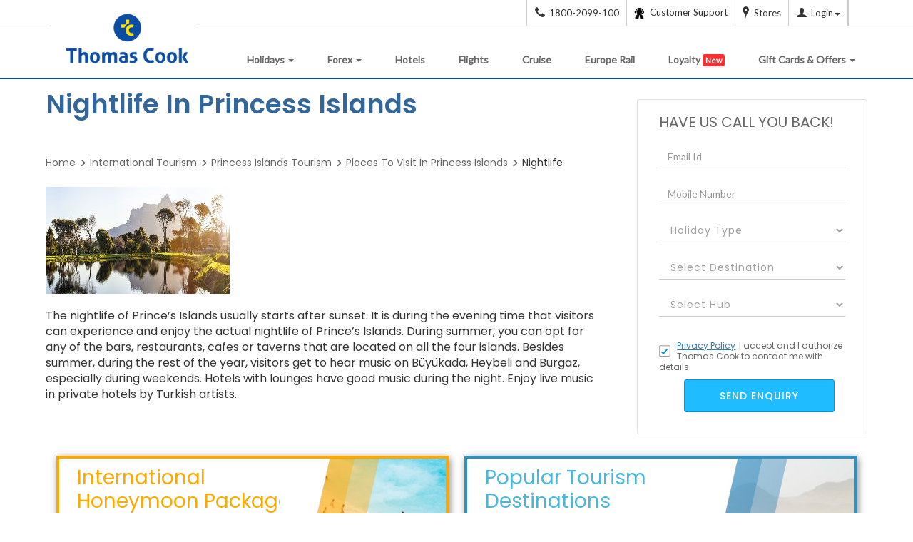

--- FILE ---
content_type: text/html;charset=UTF-8
request_url: https://www.thomascook.in/places-to-visit/nightlife-in-princess-islands-11571
body_size: 28247
content:
<!DOCTYPE html>
<html lang="en">
    <head>

        <title>
            Nightlife In Princess Islands</title> 
        <link rel="canonical" href="https://www.thomascook.in/places-to-visit/nightlife-in-princess-islands-11571" />
        <meta name="description" content="
              Get all information about Nightlife In Princess Islands. Get highlights, history, location, timings, how to get there, interesting facts and much more.
              " />
        <meta name="keywords" content="
              Nightlife in Princess Islands
              " />
        <!-- Tourism main page UI changes  START-->
		<link rel="stylesheet" href="/css/holiday/srp-lib.css" type="text/css">
        <link href="/css/style.css?version=1.0" rel="stylesheet" type="text/css"/>
        <style>
            .tourispic  {top: 0 !important;}
            .tourispic img {
                width: 233px !important; 
                height: 311px !important;
            }
			.container {
        margin: auto;
    }
            .placetovisitrightblk{
                top: 0 !important;
            }

            .body-outerwrapper .container {
                margin: 20px auto;
            }
			.internal-tourism .tourismheading#header1 {
    color: #ffa800;
    clear: both;
    position: relative !important;
}
           .photo_are_all_sections .jcarousel-wrapper-no .border_gray{
                margin: 0 10px !important;
                border: 1px solid #ccc !important;
                border-radius: 10px;
                margin-bottom: 20px !important;
            }

            #Recommend .jcarousel-wrapper-no{
                min-height: 680px !important;
				max-height: 680px !important;
				overflow: hidden;
				
            }

            .tabs-border {
                border: 1px solid #ccc;
                border-radius: 50px;
                overflow: hidden;
                padding-left: 0 !important;
                padding-right: 0 !important;
                box-shadow: 0 1px 4px rgb(0 0 0 / 60%);
				margin-top: 36px;
                margin-bottom: 30px;
            }
            .container.tabs a {
                display: inline-block;
                width: 170px;
                height: 70px;
                border-right: 1px solid #cdcdcd;
            }
            .static-img-container {
                display: flex;
                align-items: center;
                justify-content: center;
                height: 100%;
                font-size: 14px;
                color: #444444;
                font-weight: bold;
            }
            .tab-active {
                background: #f1f2f9;
                width: 170px !important;
                font-weight: bold !important;
                padding-left: 0 !important;
                color: #0c4da2 !important;
            }
			.container.tabs a:last-child{
				border-right:0
			}
            .errorName{
                color:red;
                font-size:12px;
                display:none;
            } 
            .body-outerwrapper .h3, .body-outerwrapper h3 {
                font-size: 18px !important;
            }
            .body-outerwrapper .best_time_to_visit_section .h2, .body-outerwrapper .best_time_to_visit_section h2 {
                font-size: 24px !important;
            }
            .body-outerwrapper .h4, .body-outerwrapper h4 {
                font-size: 16px !important;
            }
            .body-outerwrapper .how_to_reach_section_start h2 p {
                border-bottom: 0px !important;
            }
            h2 p {
                border-bottom: 0px !important;
            }
            .HoneymoonDesti table { background-color: transparent;    border: 1px solid #eee;
                                    padding: 10px;    width: 100%;    box-shadow: 0 0 7px rgba(160, 160, 160, 0.45);
                                    margin: 15px 0px;   }
            .HoneymoonDesti  table tr {    border: 1px solid #ccc; .HoneymoonDesti  table td {
                                               border: 1px solid #ccc;    padding: 5px; }
                                           .how_to_reach_section_start h2 p {
                                               border-bottom: 0px !important;
                                           }
                                          

            @media only screen AND (min-width: 320px) AND (max-width:767px) {
                .tabs-border{
                    border: none !important;
                    border-radius: 0 !important;
                }
                .body-outerwrapper .container {
                    width: 100%;
                }

                .container.tabs a{
                    width: 116px !important;
                    height: 45px !important;
                }
                .tab-active{
                    width: 116px !important;
                }
            }

            </style>
			      <link href="https://fonts.googleapis.com/css2?family=Poppins:wght@400;500;600&display=swap" rel="stylesheet">
            <link rel="stylesheet" href="/css/holiday/static-pages/places_time_reach_gallery_lib_optm.css?version=1.1" type="text/css">
            <link href="/css/holiday/static-pages/places_time_reach_gallery_optm.css?version=2.1" rel="stylesheet" type="text/css"/> 
            <link href="/css/holiday/static-pages/new_static.css?version=2.0" rel="stylesheet" type="text/css"/>
            <link href="https://fonts.googleapis.com/css?family=Lato" rel="stylesheet">
            <script type="text/javascript" src="/js/lib/jquery-1-11-3.js?version=1.1"></script>  
        <script type="text/javascript" src="/js/holiday/static-pages/general-lib-optimised.js?version=1.4"></script> 
        <script type="text/javascript" src="/js/common.js?version=1.5"></script>                       
        <script type="text/javascript">
            function readLabels() {
                String.prototype.trunc = // write this code in ui file, changes to be done -- code review 25-01-2017
                        function (n, useWordBoundary) {
                            var toLong = this.length > n,
                                    s_ = toLong ? this.substr(0, n - 1) : this;
                            s_ = useWordBoundary && toLong ? s_.substr(0, s_.lastIndexOf(' ')) : s_;
                            return s_;
                        };

                var minimized_elements_long = $('div.readmore_static');
                $('div.readmore_static').children('p').next('div').hide();
                minimized_elements_long.each(function () {
                    var t = $(this).html();
                    if (t.length < 460)
                        return;

                    var lessText = t.trunc(460, true);
                    var lessTextLength = lessText.length;
                    $(this).html(
                            lessText + '<span> </span><a href="#" class="more">...Read More</a>' +
                            '<div style="display:none;">' + t.slice(lessTextLength, t.length) + ' <a href="#" class="less"> Read Less</a></div>'
                            );
                });
            }
            var head = document.getElementsByTagName('head')[0];
            var script = document.createElement('script');
            script.type = 'text/javascript';
            var url = window.location.href;
            if (url.indexOf("webcache.googleusercontent.com") > -1) {
                url = "https://www." + decodeURIComponent(url.split("www.")[1].split("&")[0]);
            }
            var lastparam = url.split("/")[url.split("/").length - 1];

            if (lastparam) {
                if (lastparam.indexOf("places-to-visit-in-") >= 0) {
                    script.src = "/js/holiday/static-pages/placesToVisitOptm_before.js?version=2.4";
                    head.appendChild(script);
                }
                else if (lastparam.indexOf("best-time-to-visit-") >= 0) {
                    script.src = "/js/holiday/static-pages/BestTimeToVisitOptm_before.js?version=2.2";
                    head.appendChild(script);
                }
                else if (lastparam.indexOf("how-to-reach-") >= 0) {
                    script.src = "/js/holiday/static-pages/HowToReach_before.js?version=2.2";
                    head.appendChild(script);
                    var addmap = document.createElement('script');
                    addmap.src = "https://maps.google.co.in/maps/api/js?key=AIzaSyDGR7Mja1oXNU1H9MchyZ0ixSSuPLRqsI0";
                    addmap.type = "text/javascript";
                    addmap.async = true;
                    addmap.defer = true;
                    head.appendChild(addmap);
                }
                else if (lastparam.indexOf("-photo-video-gallery") >= 0) {
                    script.src = "/js/holiday/static-pages/PhotoGallery_before.js?version=2.1";
                    head.appendChild(script);
                }
                else if (lastparam.indexOf("-faqs") >= 0) {
                    script.src = "/js/holiday/static-pages/Faq_before.js?version=2.3";
                    head.appendChild(script);
                }
                else {
                    script.src = "/js/holiday/static-pages/sightseeing_before.js?version=2.3";
                    head.appendChild(script);
                }

            }
        </script>   

        <!-- preconnect start -->           
        <link rel="pre-connect" href="https://www.notifyvisitors.com"/>
        <link rel="pre-connect" href="https://cdnt.netcoresmartech.com"/>       
        <link rel="pre-connect" href="https://vars.hotjar.com"/>        
        <link rel="pre-connect" href="https://www.google-analytics.com"/>
        <link rel="pre-connect" href="https://static.ads-twitter.com"/>
        <!-- preconnect end -->
        <noscript>	
        <iframe src="https://www.googletagmanager.com/ns.html?id=GTM-MH846T" height="0" width="0" style="display:none;visibility:hidden"> </iframe>	
            </noscript>
            











<META NAME="ROBOTS" CONTENT="INDEX, FOLLOW">

<link rel="publisher" href="https://plus.google.com/+thomascookindia/posts" /> 
<meta http-equiv="content-language" content="en-US">
<meta http-equiv="Content-Type" content="text/html; charset=utf-8" />
<meta name=viewport content="width=device-width, initial-scale=1">
<meta name="theme-color" content="#0094DA"/>
<meta name="viewport" content="user-scalable=no, initial-scale=1, maximum-scale=1, minimum-scale=1, width=device-width, height=device-height" />

<script>
	(function(w,d,s,l,i){w[l]=w[l]||[];w[l].push({'gtm.start':
	new Date().getTime(),event:'gtm.js'});var f=d.getElementsByTagName(s)[0],
	j=d.createElement(s),dl=l!='dataLayer'?'&l='+l:'';j.async=true;j.src=
	'//www.googletagmanager.com/gtm.js?id='+i+dl;f.parentNode.insertBefore(j,f);
	})(window,document,'script','dataLayer','GTM-MH846T');
	
	var gcode = 'UA-6388019-2';
    var _gaq = _gaq || [];
    
                _gaq.push(['_setAccount', gcode]);
                
                _gaq.push(['_trackPageview']);
  (function() {
    var ga = document.createElement('script'); ga.type = 'text/javascript'; ga.async = true;
                ga.src = ('https:' == document.location.protocol ? 'https://' : 'http://') + 'stats.g.doubleclick.net/dc.js';
    var s = document.getElementsByTagName('script')[0]; s.parentNode.insertBefore(ga, s);
  })();

</script>

		
		
<link rel="manifest" href="https://www.thomascook.in/notifyvisitors_push/chrome/manifest.json"></head>
        <body class="bestTimeToVisit">
        <!-- Google Tag Manager 
<noscript><iframe src="//www.googletagmanager.com/ns.html?id=GTM-KH3W2Z"
height="0" width="0" style="display:none;visibility:hidden"></iframe></noscript>
<script>(function(w,d,s,l,i){w[l]=w[l]||[];w[l].push({'gtm.start':
new Date().getTime(),event:'gtm.js'});var f=d.getElementsByTagName(s)[0],
j=d.createElement(s),dl=l!='dataLayer'?'&l='+l:'';j.async=true;j.src=
'//www.googletagmanager.com/gtm.js?id='+i+dl;f.parentNode.insertBefore(j,f);
})(window,document,'script','dataLayer','GTM-KH3W2Z');</script>
 End Google Tag Manager -->
 
 <noscript>
	
	<iframe src="https://www.googletagmanager.com/ns.html?id=GTM-MH846T" height="0" width="0" style="display:none;visibility:hidden"> </iframe>
	
</noscript>
<div id="header">
            <div  id="headercontainer" ><div>
	<meta name="viewport" content="user-scalable=no, initial-scale=1, maximum-scale=1, minimum-scale=1, width=device-width, height=device-height" /> 
<!--[if lt IE 9]>
<p class="browsehappy">You are using an <strong>outdated</strong> browser. Please <a target="_blank" rel="nofollow" href="http://browsehappy.com/">upgrade your browser</a> to improve your experience.</p>
<![endif]-->
<!--[if IE 9]>
<p class="browsehappy">You are using an <strong>outdated</strong> browser. Please <a target="_blank" rel="nofollow" href="http://browsehappy.com/">upgrade your browser</a> to improve your experience.</p>
<![endif]-->

<style>
div#header{background: #fff;}
body.oc-edit-buttons-visible{
    margin-top: 55px;
}
button.btn.common_crm_submit.loading {
    pointer-events: none;
    display: none;
}
.oc-enlarge-small-elements div#headerContainer {
    margin-top: 53px;
}
.slider_data_count_sotc {
    padding-left: 0 !important;
    margin-top: -100px !important;
}

 .blink {
            animation: blinker 1.3s linear infinite;
            color: white; background: red;
           
            /* Larger, responsive font size */
            margin-bottom: 20px;
	 	    padding: 2px 4px;
            font-size: 11px;
            border-radius: 3px;
        }

        @keyframes blinker {
            50% {
                opacity: 0;
            }
        }	
	
@media screen and (min-width: 320px) and (max-width:768px){

.thomas_menu_open_tc:after, .thomas_menu_open_tc:before {
        position: absolute;
        left: 22px;
        content: " ";
        height: 22px;
        width: 2px;
        background-color: #0C4DA2;
        top: 21px;
        font-weight: 900;
        /* font-size: 106px; */
    }
}
.pathfndr{font-size:14px;}
.sticky-callDiv {
    position: fixed;
    top: 300px;
    left: auto;
    right: 0;
    margin: 0 auto;
    z-index:1000;
    display: block;
    margin: 80px 0;
}
.sticky-callDiv-inner span.tc-tollno{top: 21px;left: -17px;position:relative;}
.sticky-callDiv-inner {
    font-size: 13px;
    letter-spacing: 2px;
    text-transform: uppercase;
    background-image: linear-gradient(100deg,rgb(14 75 164),#401bc5);
    color: #fff;
    box-shadow: 0 3px 4px rgb(70 36 196 / 77%), 0 3px 6px rgb(255 255 255 / 96%);
    margin: 0px 0 10px 0;
    position: relative;
    height: 146px;
    width: 35px;
    border-top-left-radius: 5px;
    border-bottom-left-radius: 5px;
    font-weight: 500;
}

.sticky-callDiv-inner a{
	transform: rotate(-90deg);
    
    position: absolute;
    top: 30px;
    left: -61px;
    height: 100px;
    white-space: pre;
    color: #fff;
    text-decoration: none;}
	
	.sticky-callDiv-inner span.tc-tollno{
	color: #fff;
    font-size: 16px;
    font-weight: 600;
	margin-right:5px;
	}
.navbar-brand>img {max-width: inherit;width: auto;}
.nav>li>a, header .nav>li {
padding-right: 10px;
}

ul.dropdown-menu.dropdown-menu-left.visa_mega_menu .gataways-area{ width: 220px;}
header .navbar-nav {
margin-top: 11px;
}
header .navbar-nav>li>a {
padding: 10px 15px;
}

.call-header.hide-imporant,
.call-footer.hide-imporant {
    display: none !important;
}
.contact_details_footer .call-footer .tc-tollno{
	font-size: 16px;
    position: static;
}
a.call-footer{ text-decoration: none; }

@media (min-width:1024px) and (max-width:1100px){
header .navbar-nav>li>a {padding: 10px 8px !important; }
}
@media (min-width:768px) and (max-width: 1023px){
ul.dropdown-menu.dropdown-menu-left.visa_mega_menu{
border: 0px !important;
}
}
@media (min-width:320px) and (max-width:1023px){
.other_coun{clear:both;}
}

@media screen and (min-width:320px) and (max-width:767px){
	
	
	
.sticky-callDiv-inner span.tc-tollno{position: relative;
    top: 11px;
    left: -105px;}
.sticky-callDiv-inner a span.visible-xs{display:inline !important;position: relative;
    top: -61px;}
.forex-prod-ctc{bottom: 37px !important;}
.sticky-callDiv {
			position: fixed;
    top: auto;
    left: 61px;
    right: 0;
    margin: 0 auto;
    z-index: 100;
    display: block;
    margin: 0px 0;
    bottom: 0px;
    width: 60%;
		}
		
		.sticky-callDiv-inner a {
    		transform: none;
    		top: -44px;
			left: -7px;
			height: 100px;
			white-space: pre;
			color: #fff;
			text-decoration: none;
			position: relative;
}

.sticky-callDiv-inner {
    
    font-size: 12px;
    line-height: 35px;
    margin: 0px auto 10px;
    position: relative;
    height: 35px;
    width: 100%;
    border-radius: 10px;
    font-weight: 500;
    text-align: center;

}
i.all-nav-icon.hidden-lg.hidden-sm.hidden-md.tc-visa {
margin-right: 0;
}
i.all-nav-icon.hidden-lg.hidden-sm.hidden-md.tc-visa {
margin-right: 0px;
}
ul.dropdown-menu.dropdown-menu-left.visa_mega_menu {
padding: 0px;
padding-left: 12px;
}
header .navbar-brand>img {
width: 140px;
}
#bs-navbar .navbar-nav>li>a, .mega_menu_header_titles, .navbar-nav .dropdown-menu .thomas_submenu_area .mega_menu_header_titles > a{ color: #fff !important; }
.navbar-nav li .tc-loyalty {
    display: inline-block !important;
    width: 20px;
    height: 20px;
    background: url(../images/loyalty-icon.png) no-repeat;
    background-position: center;
}
.nav>li:hover .dropdown-menu .third_part_submenu li a, .nav>li:hover .dropdown-menu li.color_menu_text_submenu a, 
header ul.dropdown-menu li a:hover, header ul.dropdown-menu li:hover a:hover{ color: #fff !important; }
}



</style>

<div class="TravelHeaderTapWrapper hide">
    <section class="MobTravelAtYourTapoverlay">
        <div class="MobTravelAtYourTap">
        <img src="/images/holiday/App-Push/TC_mob-desktop.png" alt="Travel-at-your-tap-Mobiles" class="img-responsive">
        <div class="MobTravelAtYourTaptext">
        <p class="MobTravelAtYourTap-text1">Get Thomas Cook App for</p>
        <h2 class="MobTravelAtYourTapheading">Best Travel <span id="dynamicText">Experience</span></h2>
        <p class="MobTravelAtYourTap-text2">deals on flights, Stay &amp; activities</p><a href="https://qr.page/g/usVGIAI62C?utm_source=Broadcast&amp;utm_medium=WhatsApp&amp;utm_campaign=Holiday_App_1st_June_2024" class="MobTravelAtYourTap-button" id="">Download the App Now </a>
        <img src="/images/holiday/App-Push/icon_cross.png" alt="Travel-at-your-tap-Qr" class="MobTravel-at-your-tap-close img-responsive">
        </div>
        </div>
    </section>
    <section class="Travel-at-your-tap-top hide">
        <img src="/images/holiday/App-Push/TC_Mob_Big.png" alt="Travel-at-your-tap-mobile" class="Travel-at-your-tap-top-img img-responsive">
        <img src="/images/holiday/App-Push/TC_Mob_small.png" alt="Travel-at-your-tap-mobile" class="Travel-at-your-tap-top-img img-responsive">
        <div class="Travel-text-Wrapper">
            <h2 class="MobTravelAtYourTopheading">Get Thomas Cook App</h2>
            <p class="MobTravelAtYourToptext">For Exclusive Deals &amp; discounts</p>
           <a class="MobTravelAtYourTap-button" href="https://qr.page/g/usVGIAI62C?utm_source=Broadcast&amp;utm_medium=WhatsApp&amp;utm_campaign=Holiday_App_1st_June_2024" >
<img alt="btn" src="/images/holiday/App-Push/btn.png">
</a>
        </div>
        <img src="/images/holiday/App-Push/icon_cross.png" alt="Travel-at-your-tap-Qr" class="MobTravel-at-your-top-close img-responsive">
    </section>
</div>

<!-- Please Don't Remove this HTML -->
<button type="button" class="amp-wp-default-form-message" id="sub" style="display: none;">.</button>
<div class="amp-wp-default-form-message_button hide"> <button type="button" class="button_onlosded hide" id="sub"></button></div>
<!-- Please Don't Remove this HTML -->
<div id="sub"></div>
<div id="showCookeiPolicy" class="hide">
<div class="container">
<p>We use cookies to improve your website experience and provide more personalized services to you, both on this website and through other media. By continuing to use this website, you agree to our use of cookies as explained in our <a href=" /cookie-policy" target="_blank">Cookie Policy</a>. Please read our Cookie Policy for more information on how we use cookies and how you can disable them.</p>
<span class="cookies_cross" id="showCookeiPolicyCloce">I understand</span>

</div>
</div>
<div class="top-header">
<div class="container">
<div class="mybok prtmn hide"><span class="threedot-icon"></span></div>
<div class="pull-right dropdown">

<a href="tel:1800-2099-100" class="call-header d-block"><span class="tc-tollno"></span><span class="hidden-xs">1800-2099-100</span></a>
<a href="tel:+918291901377" class="call-header forex-phone d-block"><span class="tc-tollno"></span><span class="hidden-xs">+91-8291901377</span></a>

<a href=" /contact-us" class="call-header-cont-new"><img src="[data-uri]" data-src="/images/care_icon.png" alt="care"><span class="hidden-xs hidden-sm  cont_header_menu"> Customer Support</span></a>
<a href="https://stores.thomascook.in/?utm_source=thomas_cook_website" target="_blank" class="call-header-store hidden-xs hidden-sm"><span class="tc-map"></span><span class="hidden-xs">Stores</span></a>
<a href="javascript:;" id="loginRegisterDropdown" data-toggle="dropdown" aria-haspopup="true" aria-expanded="true" title="" onClick="loginLoad()">
<span class="tc-user hduser-icon"></span><span class="hidden-xs" id="LoginLogoutToggel">Login</span><span class="caret hidden-xs hidden-sm"></span>
</a>
<a href="" id="change-language" aria-haspopup="true" aria-expanded="true" title=""><span class="hidden-xs"></span></span>
</a>
<a href="javascript:;" class="EnquiryIcon hidden-sm hidden-md hidden-lg hidden-xs"><span class="tc-edit hduser-icon"></span></a>
<div class="dropdown-menu login_dropdown" aria-labelledby="loginRegisterDropdown">
<div class="col-lg-12 col-md-12 col-sm-12 user_details text-center">
<div class="user_icon">
<!--<span class="tc-user"></span>-->
<img src="[data-uri]" data-src="/images/profile.jpg" alt="img" id="loginProfilePic"/>
</div>
<p class="user_emailid hide loggedInshow hide" id ="userNameId" title=""></p>
<button class="main_btn text-capitalize" data-toggle="modal" data-target="#loginRegisterPopup" id="mainLogIn">Login</button>
<button type="button" class="main_btn hide loggedInshow" id="viewAccount" onclick='myProfileFunction()'>View My Account</button>
<div class="new_user_reg" id="newUserId">
<p >New User?<a href="javascript:;" data-toggle="modal" data-target="#loginRegisterPopup" class="show_register_form">Register</a></p>
</div>
</div>
<div class="col-lg-12 col-md-12 col-sm-12 user_activities">
<ul>
<li id="headerBooking"><a href="javascript:;" onclick='myBookingFunction()'>Manage bookings</a></li>
<li id="headerCancellation"><a href="javascript:;" onclick='myBookingFunction()'>Cancellation</a></li>
<li id="headerProfile"><a href="javascript:;" onclick='myProfileFunction()'>Profile</a></li>
<li class="onbehalfClass hide"><a href="javascript:;" onclick='onBehalfFunction()' id="onBehalfDisable">On Behalf Booking</a></li>
<li class="onbehalfClass hide"><a href=" /MyAccount/user-quote-details.html" id="myQuotationDisable">MyQuotation</a></li>
</ul>
</div>
<div class="col-lg-12 col-md-12 col-sm-12 logout_holder hide loggedInshow" >
<ul>
<li class="col-lg-6 col-md-6 col-sm-6 col-xs-6" id="headerSetting"><a href='javascript:;' onclick='mySettingFunction()'>Settings</a></li>
<li class="col-lg-6 col-md-6 col-sm-6 col-xs-6"><a href="javascript:logout();">Logout</a></li>
</ul>
</div>
</div><!--loginRegisterDropdown ends-->
</div>
</div>
</div>
<div class="modal fade login_reg_popup" tabindex="-1" role="dialog" id="loginRegisterPopup"  data-backdrop="static" data-keyboard="false">
<div class="modal-dialog">
<div class="modal-content" id="registerLogin">
<div class="modal-header">
<button type="button" class="close login_reg_popup_close" data-dismiss="modal" aria-label="Close"><span aria-hidden="true">&times;</span></button>
<div class="modal-title">Login to Thomascook</div>
</div>
<div class="modal-body  login_reg_body">
<div class="login_form_holder login_reg_div">
<form class="login_reg_form">
<div class="form_control_grp">
<label>Your Email Address/Mobile Number</label>
<input type="text" placeholder="Email ID/Mobile Number" class="form-control" id="loginId" maxlength="50" autocomplete="off">
<div class="invalid-msg-wrapper emailinvalid"> 
<p class="invalid-msg-content"></p>
</div>
</div>

<div class="tc_login_otp_details"> 
<div class="tc_login_otp_three tc_login_otp_details_login"> Login With </div>
<div class="tc_login_otp_three tc_login_otp_details_pass"> 
<input id="tc_login_pass" class="tc_login_otp_radio" name="radio_login" type="radio" checked="checked" value="" data-id="pswddiv"> 
<span> Password </span>  
</div>
<div class="tc_login_otp_three tc_login_otp_details_otp"> 
<input id="sendOTP" class="tc_login_otp_radio" name="radio_login" type="radio" data-id="otpdiv">
<span> OTP </span>
</div>
</div>
<div class="form_control_grp" id="pswddiv">
<input type="password" placeholder="Password" class="form-control tcloginDiv" id="existloginPass">
<div class="invalid-msg-wrapper"> 
<p class="invalid-msg-content"></p>





</div>
</div>
<div class="form_control_grp hide" id="pinDivB2BLogin">
                     <input type="text" placeholder="PIN" class="form-control tcloginPinDiv" id="existPinData" maxlength="6">
                     <div class="invalid-msg-wrapper" style="display: none;">
                        <p class="invalid-msg-content"></p>
                     </div>
					 <div id="pinDivB2BLoginText">
                            <h5><a href="https://www.tcilonline.com/twofa/" target="_blank">Click here to register for 2F Authentication</a></h5>
                     </div>
                  </div>
<div class="form_control_grp hide" id="otpdiv">
<input type="password" placeholder="OTP" class="form-control tcloginDiv" id="loginOTP">
<div class="invalid-msg-wrapper"> 
<p class="invalid-msg-content"></p>
</div>
</div>
<div class="invalid-msg-wrapper server_error_login"> 
<p class="invalid-msg-content">We're unable to sign you in because the  password entered incorrect.</p>
</div>

<div class="form_control_grp SucessMess hide">
<p>Your request for OTP will be sent to registered email id and mobile number, if not registered please do the same.</p>
</div>
<div class="form_control_grp otplimit hide">
<p class="invalid-msg-content">You exceed the OTP limit. Please try again after some time</p>
</div>
<div class="form_control_grp hide">
<a href="javascript:;" class="resend_otp" id="ResendOTP">Resend OTP</a>
</div>

<div id="loginErrorMessage"  class="error-info-wrapper"></div>
<button type="button" class="login_reg_form_btn" id="loginButton">Login</button>
<div class="fbLogin hide">    
<label>You are already registered with us as Facebook user. Please login using your Facebook account</label>
<a class="fb_login_btn fbbtn_bg"  href="javascript:fbLogin();"><span class="tc-facebook fbbtn-info fbicon-bdr"></span> <span class="hidden-xs">Login with</span> Facebook </a>
</div>

<div class="gpLogin hide">    
<label>You are already registered with us as Google+ user. Please login using your Google+ account</label>
<a class=" google_login_btn google_bg" href="javascript:;" id="google-login-2"><span class="tc-gplus fbbtn-info gplusicon-bdr"></span> <span class="hidden-xs">Login with</span> Google </a>
</div>
<div class="tcLoginMobile hide"> <label>Mobile number is already registered with us, Please use the same to login into your account.</label></div>
</form>
<div class='form_footer'><p>Don't have an account?</p> <a href="javascript:;" class="show_register_form">Sign up</a></div>
</div>
<div class="reg_form_holder login_reg_div" style="display: none;">
<form class="form-horizontal" id="registerFormReset">
<div class="reg_title_holder pull-left">
<div class="form_control_grp">
<label>Title</label>
<select name="title" class="" id="regTitle">
<option value="Mr">Mr</option>
<option value="Mrs">Mrs</option>
<option value="Ms">Ms</option>
<option value="Dr" class="dr">Dr</option>
<option value="Mast">Master</option>
<option value="Miss">Miss</option>

</select>
</div>
<div class="form_control_grp"> 
<label>First Name</label>
<input type="text" placeholder="First Name" class="form-control" maxlength="50" id="registerFName">
</div>
<div class="form_control_grp"> 
<label>Last Name</label>
<input type="text" placeholder="Last Name" class="form-control"  maxlength="50" id="registerLName">
</div>
<div class="invalid-msg-wrapper" style="float: left;margin: -15px 0 15px 0;"> 
<p class="invalid-msg-content"></p>
</div>
</div>



<div  class="form_control_grp"> 
<label>Your Email Address  </label>
<input type="email" placeholder="Email ID" class="form-control" maxlength="50" id="registerEmailId" />

<div class="invalid-msg-wrapper"> 
<p class="invalid-msg-content"></p>
</div>
</div>
<div id="emailTypeVerification"></div>


<div  class="form_control_grp"> 
<label>Mobile</label> 
<input type="number" placeholder="Mobile No" class="form-control" id="registerMobileNo">
<div class="invalid-msg-wrapper"> 
<p class="invalid-msg-content"></p>
</div>
</div>

<div  class="form_control_grp"> 
<label>Password</label>
<input type="password" placeholder="Password" class="form-control" id="registerPwd" maxlength="12">
<div class="invalid-msg-wrapper"> 
<p class="invalid-msg-content"></p>
</div>
<div class="passwordErrorBox hide" id="passwordErrorBox">
<div class="passwordError"> 
<ul class="error-message">
<li class="alphanumeric error"><span class="tc-login-arrow"></span>Contains between 8-12 alphanumeric characters.</li>
<li class="special_char error"><span class="tc-login-arrow"></span>Can add special character but not mandatory(Only !, @, #,$,%,^,&,* to be used).</li>
<li class="white_spaces error"><span class="tc-login-arrow"></span>Does not contain White spaces</li>
</ul> 
</div>
</div>
</div>
<div  class="form_control_grp"> 
<label>Confirm Password</label>
<input type="password" placeholder="Confirm Password" class="form-control" id="registerConfirmPwd" maxlength="12">
<div class="invalid-msg-wrapper"> 
<p class="invalid-msg-content"></p>
</div>
</div>

<div  class="form_control_grp">
<input type="checkbox" class="css-checkbox" id='tandc' checked>  
<label class="login_reg_sprite css-label" for="tandc"></label>
<p class="tandc">I would like to be kept informed of special Promotions and offers. 
I hereby accept the <a href=" /privacy-policy" target="_blank" title="Privacy Policy" style="text-decoration: underline;" >Privacy Policy</a> and authorize Thomascook to contact me.</p>
<div class="invalid-msg-wrapper"> 
<p class="invalid-msg-content"></p>
</div>
</div>
<button type="button" class="login_reg_form_btn" id="registerButton">Register</button>

<div class="fbLogin hide">    
<label>You are already registered with us as Facebook user. Please login using your Facebook account</label>
<a class="fb_login_btn fbbtn_bg"  href="javascript:fbLogin();"><span class="tc-facebook fbbtn-info fbicon-bdr"></span> <span class="hidden-xs">Login with</span> Facebook </a>
</div>

<div class="gpLogin hide">
<label>You are already registered with us as Google+ user. Please login using your Google+ account</label>
<a class=" google_login_btn google_bg" href="javascript:;" id="google-login-2"><span class="tc-gplus fbbtn-info gplusicon-bdr"></span> <span class="hidden-xs">Login with</span> Google </a>
</div>

<div class="tcLogin hide">    
<label>Email Id is already registered with us, Please use the same to Login into your account</label>
</div>

<div class="tcLoginMobile hide"> <label>Mobile number is already registered with us, Please use the same to login into your account.</label></div>

</form>
<div class="form_footer"><p>Already have an account?</p> <a href="javascript:;" class="show_login_form">Login</a></div>
</div>
<div class="or_separator_login hide"><span>OR</span></div>
<div class="social_login_holder login_reg_div hide">
<div class="social_login_btns soc-login">
<a class="fb_login_btn fbbtn_bg"  href="javascript:fbLogin();" ><span class="tc-facebook fbbtn-info fbicon-bdr"></span> <span class="hidden-xs">Login with</span> Facebook  </a>
<a class="google_login_btn google_bg" href="javascript:;" id="google-login"><span class="tc-gplus fbbtn-info gplusicon-bdr"></span> <span class="hidden-xs">Login with</span> Google  </a>
</div>
<div class="social_login_uses text-center">
<label>Why login through Google or Facebook?</label>
<ul class="text-left">








<li>Your existing Google or Facebook Id will be a Thomascook ID</li>
<li>No need to remember different Ids &amp; Passwords</li>
<li>One Click login</li>
</ul>
</div>
</div>
</div>
</div><!-- /.modal-content -->
</div><!-- /.modal-dialog -->
</div><!-- /#loginRegisterPopup -->

<div id="forgotPassword" class="modal fade" role="dialog">
<div class="modal-dialog">
<!-- Modal content-->
<div class="col-sm-12 col-xs-12 padding-remove modal-content" >
<div class="col-sm-12 col-xs-12 modal-header">
<button type="button" class="login_reg_popup_close close" data-dismiss="modal"><span aria-hidden="true">&times;</span></button>
<div class="modal-title">Forgot Password</div>
</div>
<div class="col-sm-12 col-xs-12 modal-body">
<div class="col-sm-12 col-xs-12 padding-remove resetpass-wrap">
<p>Fill in the email Address that you used to register or book with Thomascook.</p>
<p>We will reset and send your new password.</p>
<div class="form-group col-md-6 col-sm-8 col-xs-10 padding-remove">
<input class="form-control" type="text" name="confirmId" id="confirmId"/>
<div class="invalid-msg-wrapper resetError"> 
<p class="invalid-msg-content">Please enter the valid email address</p>
</div>
</div>

<div class="resetPasswordErrorMessage hide">    
<label>Email Id is not registered with us.</label>
</div>
<div class="col-sm-12 col-xs-12 padding-remove">
<button type="button" class="continueBtn resetPassLogin" id="resetPwdLogin">Reset Password</button>
</div>
</div>
<div class="col-sm-12 col-xs-12 padding-remove support-message hide">
<p>Your request for new password has been accepted.</p>
<p>The new password would be emailed to the registered email address, if not registered please do the same</p>
</div>
</div>
</div>
</div>
</div>
<!--  Forgot Password   -->
<!--NAVIGATION-->
<header class="navbar navbar-static-top bs-docs-nav home" id="top">
<div class="container">
<div class="navbar-header thomas_cook_header_data hidden-xs hidden-sm">
<button id="mobile_nav1" class="navbar-toggle" type="button" data-toggle="offcanvas">
<span class="sr-only">Toggle navigation</span> <span
class="icon-bar"></span> <span class="icon-bar"></span> 
<span class="icon-bar"></span>
</button>
<button class="navbar-toggle mybok hide"><a href=" /MyAccount/my-bookings.html"><span class="tc-backArrow2 lefta-icon"></span></a></button>
<a href="/" class="navbar-brand"><img src="/images/logo.jpg" alt="Thomas Cook India Logo - Travel Smooth" /></a>   
</div>
<div class="navbar-header hidden-lg hidden-md">
<button id="mobile_nav" class="navbar-toggle thomas_menu" type="button" data-toggle="offcanvas">
<span class="sr-only">Toggle navigation</span> <span
class="icon-bar"></span> <span class="icon-bar"></span> 
<span class="icon-bar"></span>
</button>
<button class="navbar-toggle mybok hide"><a href=" /MyAccount/my-bookings.html"><span class="tc-backArrow2 lefta-icon"></span></a></button>
<a href="/" class="navbar-brand"><img src="/images/tc-mobile-logo.jpg" alt="Thomas Cook India Logo - Travel Smooth" /></a>   
</div>
<nav id="bs-navbar" class="navbar-collapse thomas_cook_header_collaps">
<ul class="nav navbar-nav navbar-right">
<li class="dropdown-submenu holidays_menu">
<a href=" /holidays" class="submenu_header_thomas hidden-sm hidden-xs">
<i class="all-nav-icon hidden-lg hidden-sm hidden-md tc-weekend-hol"></i>
Holidays
<span class="caret hidden-xs hidden-sm"></span>
<i class="glyphicon nav-right-arrow visible-xs visible-sm nav-down-arrow"></i>
</a>



<a data-toggle="collapse"  href=" /holidays" class="hidden-lg hidden-md">
<i class="all-nav-icon hidden-lg hidden-sm hidden-md tc-weekend-hol"></i>
Holidays
<span class="caret hidden-xs hidden-sm"></span>
<i class="glyphicon nav-right-arrow visible-xs visible-sm"></i>
</a>

<ul class="dropdown-menu dropdown-menu-left holiday_mega_menu" >
<div class="thomas_submenu_area first_part_submenu">
<li class="hidden-lg hidden-md"><a href=" /holidays" >  Holidays </a></li>

<div class="international_holiday_submenu" style="margin-bottom: 15px">
<div class="mega_menu_header_titles mega_menu_header_titles_no_top"><a href=" /themes/short-break-in-india" title="India Short Break" class="mega_menu_sub_menu_three">India Short Break</a>  </div>
	
	
	
	<li class="shortBreakFirstData"><a href=" /holidays/short-breaks-in-rajasthan-tour-packages">Short Breaks in Rajasthan</a></li>
	<li class="shortBreakFirstData"><a href=" /holidays/short-breaks-in-kerala-tour-packages">Short Breaks in Kerala</a></li>
	<li class="shortBreakFirstData"><a href=" /holidays/short-breaks-in-himachal-pradesh-tour-packages">Short Breaks in Himachal Pradesh</a></li>
	<li class="shortBreakFirstData"><a href=" /holidays/short-breaks-in-tamil-nadu-tour-packages">Short Breaks in Tamil Nadu</a></li>
	<li class="shortBreakFirstData"><a href=" /holidays/short-breaks-in-goa-tour-packages">Short Breaks in Goa</a></li>
    <li class="shortBreakFirstData"><a href=" /holidays/short-breaks-in-uttarakhand-tour-packages">Short Breaks in Uttarakhand</a></li>
	<li class="shortBreakFirstData"><a href=" /holidays/short-breaks-in-uttar-pradesh-tour-packages">Short Breaks in Uttar Pradesh</a></li>
	<li class="shortBreakFirstData"><a href=" /holidays/short-breaks-in-odisha-tour-packages">Short Breaks in Odisha</a></li>
	<li class="shortBreakFirstData"><a href=" /holidays/short-breaks-in-nepal-tour-packages">Short Breaks in Nepal</a></li>
    <li class="shortBreakFirstData"><a href=" /holidays/short-breaks-in-sikkim-and-west-bengal-tour-packages">Short Breaks in Sikkim &amp; West Bengal</a></li>					
	<li class="shortBreakFirstData"><a href=" /holidays/punjab-short-breaks-tour-packages">Short Breaks in Punjab</a></li>

</div>



</div>
<div class="thomas_submenu_area second_part_submenu ">
<div class="international_holiday_submenu">

    <div class="mega_menu_header_titles mega_menu_header_titles_no_top"><a href=" /holidays/india-tour-packages" title="India & Around  Tour Packages" class="mega_menu_sub_menu_three">India &amp; Around  Tour Packages</a></div>
	

<li ><a href=" https://www.thomascook.in/holidays/summer-git-tour-packages"title="Summer Group Holidays">  Summer Group Holidays </a>
</li>	
<li ><a href=" https://www.thomascook.in/holidays/buy-one-get-one-free-tour-packages"title="Buy 1 Get 1 Tour Packages">  Buy 1 Get 1 Tour Packages </a>
</li>
<li ><a href=" /holidays/india-tour-packages/rajasthan-tour-packages"title="Rajasthan Tour Packages"> Rajasthan Tour Packages</a></li>
<li ><a href=" /holidays/india-tour-packages/kerala-tour-packages"title="Kerala Tour Packages"> Kerala Tour Packages </a></li>
<li ><a href=" /holidays/india-tour-packages/andaman-and-nicobar-tour-packages"title="Andaman Tour Packages"> Andaman Tour Packages </a></li>
<li ><a href=" /holidays/india-tour-packages/sri-lanka-tour-packages"title="Sri Lanka Tour Packages"> Sri Lanka Tour Packages </a></li>
<li ><a href=" /holidays/india-tour-packages/char-dham-tour-packages"title="Char Dham Tour Packages"> Char Dham Tour Packages </a></li>
<li ><a href=" https://www.thomascook.in/holidays/international-tour-packages/kailash-mansarovar-tour-packages"title="Kailash Mansarovar Tour Packages"> Kailash Mansarovar Tour Packages  </a></li>
<li ><a href=" /holidays/india-tour-packages/himachal-pradesh-tour-packages"title="Himachal Tour Packages"> Himachal Tour Packages </a></li>
<li ><a href=" /holidays/india-tour-packages/seven-sisters-tour-packages"title="Seven Sisters Tour Packages"> Seven Sisters Tour Packages </a></li>		
<li ><a href=" https://www.thomascook.in/holidays/india-tour-packages/jammu-and-kashmir-tour-packages"title="Kashmir Tour Packages"> Kashmir Tour Packages </a></li>	
<li ><a href=" https://www.thomascook.in/holidays/international-tour-packages/nepal-tour-packages"title="Nepal Tour Packages"> Nepal Tour Packages </a></li>	
<li ><a href=" /holidays/india-tour-packages/bhutan-tour-packages"title="Bhutan Tour Packages"> Bhutan Tour Packages </a></li>	
<li ><a href=" https://www.thomascook.in/holidays/india-tour-packages/ladakh-tour-packages"title="Ladakh Tour Packages"> Ladakh Tour Packages  </a></li>
<li ><a href=" https://www.thomascook.in/holidays/india-tour-packages/sikkim-tour-packages"title="Sikkim Tour Packages"> Sikkim Tour Packages</a></li>
<li ><a href=" https://www.thomascook.in/holidays/india-tour-packages/cordelia-cruise-tour-packages"title="Cordelia Cruises Tour Packages"> Cordelia Cruises Tour Packages</a></li>
	
	
	



</div>

</div>
<div class="thomas_submenu_area second_part_submenu new_fourth_sub_menu">
<div class="honymoon_holiday_submenu">

    <div class="mega_menu_header_titles mega_menu_header_titles_no_top">
        <a href=" /holidays/international-tour-packages" class="mega_menu_sub_menu_three" title="International Tour Packages">International Tour Packages </a>
        </div>
	

<li ><a href=" /holidays/bogo-tour-packages" title="Buy 1 Get 1 Tour Packages"> Buy 1 Get 1 Tour Packages </a></li>		
<li ><a href=" /holidays/international-tour-packages/europe-tour-packages" title="Europe Tour Packages"> Europe Tour Packages</a></li>
<li ><a href=" /holidays/international-tour-packages/singapore-tour-packages" title="Singapore Tour Packages"> Singapore Tour Packages</a></li>			
<li ><a href=" /holidays/international-tour-packages/bali-tour-packages" title="Bali Tour Packages"> Bali Tour Packages</a></li>
<li ><a href=" /holidays/international-tour-packages/vietnam-tour-packages" title="Vietnam Tour Packages"> Vietnam Tour Packages</a></li>				
<li ><a href=" /holidays/international-tour-packages/thailand-tour-packages" title="Thailand Tour Packages"> Thailand Tour Packages</a></li>		
<li ><a href=" /holidays/international-tour-packages/japan-tour-packages" title="Japan Tour Packages"> Japan Tour Packages</a></li>				
<li ><a href=" /holidays/international-tour-packages/dubai-tour-packages" title="Dubai Tour Packages"> Dubai Tour Packages</a></li>						
<li ><a href=" https://www.thomascook.in/holidays/international-tour-packages/australia-tour-packages" title="Australia Tour Packages"> Australia Tour Packages</a></li>					
<li ><a href=" /holidays/international-tour-packages/south-america-tour-packages" title="South America Tour Packages "> South America Tour Packages </a></li>											
<li ><a href=" /holidays/international-tour-packages/north-america-tour-packages" title="America Tour Packages "> America Tour Packages </a></li>
<li ><a href=" https://www.thomascook.in/holidays/international-tour-packages/china-tour-packages" title="China Tour Packages "> China Tour Packages </a></li>
<li ><a href=" /holidays/international-tour-packages/maldives-tour-packages" title="Maldives Tour Packages"> Maldives Tour Packages</a></li>			
<li ><a href=" /holidays/cruise-tour-packages" title="International Cruise Packages "> International Cruise Packages </a></li>
	
	 
	
	
 
	

</div>

</div>
<div class="thomas_submenu_area third_part_submenu">  
<div class="honymoon_holiday_submenu">

<a  class="pathfndr hide" onclick="genrateHolidayVendorLink()" target="_blank" data-oc-broken-link=true>pathfndr</a> 


<div class="mega_menu_header_titles mega_menu_header_titles_no_top mega_menu_sub_menu_three">
Trending
</div>
	
<li><a href=" https://www.thomascook.in/campaigns/nature-trails-holidays" title="Nature Trails Resorts"> Nature Trails Resorts <span class="blink">New</span> </a></li>	
	
<li><a href=" https://www.thomascook.in/holidays/europe-summer-2026-tour-packages" title="Europe Summer 2026 Tour Packages"> Europe Summer 2026 Tour Packages <span class="blink">New</span> </a></li>
<li><a href=" https://www.thomascook.in/Holidays/spiritual-journeys-india" title="Spiritual  Tour Packages"> Spiritual  Tour Packages <span class="blink">New</span> </a></li>		
<li><a href=" https://www.thomascook.in/luxury-tour-packages" title="Luxury Tour Packages"> Luxury Tour Packages  </a></li>				
<li><a href=" /themes/escorted-tour-packages" title="Escorted Tours By Partners"> Escorted Tours By Partners  </a></li>			
<li><a href=" /holidays/honeymoon-packages-india" title="India Honeymoon Packages"> India Honeymoon Packages </a></li>
<li><a href=" /holidays/international-honeymoon-packages" title="International Honeymoon Packages"> International Honeymoon Packages </a></li>
<!--<li><a href=" /themes/long-weekend-getaways" title="India Long Weekend Getaways">India Long Weekend Getaways </a></li>-->



<li><a href=" /holidays/private-journey-tour-packages" title="Private Journeys"> Private Journeys </a></li>								
<li><a href=" /holidays/wildlife-tour-packages" title="Wildlife Tour Packages"> Wildlife Tour Packages </a></li>
<li><a href=" /holidays/cruise-tour-packages" title="International Cruise Packages"> International Cruise Packages </a></li>
<li><a href=" /holidays/responsible-holiday-india-tour-packages" title="India Responsible Tour Packages"> India Responsible Tour Packages </a></li>
<li><a href=" /holidays/responsible-holiday-international-tour-packages" title="International Responsible Tour Packages"> International Responsible Tour Packages </a></li>	
	
	
	
	
<!--	<li><a href=" /themes/escorted-tour-packages" title="Escorted Tours By Partners "> Escorted Tours By Partners  </a></li>
	<li><a href=" /holidays/honeymoon-packages-india" title="India Honeymoon Packages"> India Honeymoon Packages </a></li>
	<li><a href=" /holidays/international-honeymoon-packages" title="International Honeymoon Packages"> International Honeymoon Packages </a></li>
    <li><a href=" /themes/long-weekend-getaways" title="India Long Weekend Getaways">India Long Weekend Getaways </a></li>
	<li><a href=" /holidays/private-journey-tour-packages" title="Private Journeys"> Private Journeys </a></li>				
	<li><a href=" /themes/adventure-packages" title="Adventure Tour Packages">Adventure Tour Packages </a></li>				
	<li><a href=" /holidays/wildlife-tour-packages" title="Wildlife Tour Packages"> Wildlife Tour Packages </a></li>
    <li><a href=" /holidays/india-luxury-train-tour-packages" title="India Luxury Train"> India Luxury Train</a></li>				
	<li><a href=" /holidays/cruise-tour-packages" title="International Cruise Packages"> International Cruise Packages </a></li>
-->
</div>


</div>


<!--Start Featured Destination-->
<div class="thomas_submenu_area fourth_part_submenu hidden-xs hidden-sm">                   
<ul>

<li class="col-sm-12 padding-remove">
<ul>
<div id="myCarousel_india" class="carousel slide sotc_common_slider_header" data-ride="carousel">
<div class="carousel-inner">


<!--start New Zealand-->
<div class="item">
<div class="col-xs-6 hidden-xs hidden-sm">
<h4> Kashmir</h4>
<span class="underline"></span>
<p class="hidden-xs">Indeed Kashmir is a dream destination for evry traveller.</p>
</div>

<div class="col-md-6">
<ul>
	<li class="mega_menu_header_titles">Featured Destination</li>

	<li><a href=" /holidays/india-tour-packages/kashmir-tour-packages">Kashmir Tour Packages</a></li>
	<li><a href=" /holidays/honeymoon-packages-india/jammu-and-kashmir-honeymoon-packages">Kashmir Honeymoon Packages</a></li>
	<li><a href=" /india-tourism/kashmir">Kashmir Tourism</a></li>
	<li><a href=" /india-tourism/places-to-visit-in-kashmir">Places to visit in Kashmir</a></li>
	<li><a href=" /india-tourism/how-to-reach-kashmir">How To Reach Kashmir</a></li>	
	<li><a href=" /india-tourism/best-time-to-visit-kashmir">Best Time To Visit Kashmir</a></li>	
	<li><a href=" /india-tourism/kashmir-photo-video-gallery">Kashmir Photos &amp; Videos</a></li>		

</ul>
</div>
</div>
<!-- End New Zealand -->

<!--Start Andaman-->
<div class="item active">
<div class="col-xs-6 hidden-xs hidden-sm">
<h4> 	Rajasthan </h4>
<span class="underline"></span>
<p class="hidden-xs">Monuments of Rajasthan represent the very best of architecture and represent a definitive experience.</p>
</div>


<div class="col-md-6">
<ul>
	<li class="mega_menu_header_titles">Featured Destination</li>

	<li><a href=" /holidays/india-tour-packages/rajasthan-tour-packages">Rajasthan Tour Packages</a></li>
	<li><a href=" /india-tourism/rajasthan">Rajasthan Tourism</a></li>
	<li><a href=" /india-tourism/places-to-visit-in-rajasthan">Places to visit in Rajasthan</a></li>
	<li><a href=" /india-tourism/how-to-reach-rajasthan">How to Reach Rajasthan</a></li>
	<li><a href=" /india-tourism/best-time-to-visit-rajasthan">Best Time to Visit Rajasthan</a></li>
    <li><a href=" /india-tourism/rajasthan-photo-video-gallery">Rajasthan Photos &amp; Videos</a></li>
</ul>
</div>
</div>
<!--End Andaman-->

<!--Start dubai East-->
<div class="item">
<div class="col-xs-6 hidden-xs hidden-sm">
<h4> 	Dubai </h4>
<span class="underline"></span>
<p class="hidden-xs">Dubai is a lovely destination, full of life and unlimited activities</p>
</div>
<div class="col-md-6">
<ul>
	<li class="mega_menu_header_titles">Featured Destination</li>
	<li><a href=" /holidays/international-tour-packages/dubai-tour-packages" title="Dubai Tour Packages">Dubai Tour Packages</a></li>
	<li><a href=" /international-tourism/dubai" title="Dubai Tourism">Dubai Tourism</a></li>
	<li><a href=" /international-tourism/places-to-visit-in-dubai" title="Places to Visit in Dubai">Places to Visit in Dubai</a></li>
	<li><a href=" /international-tourism/how-to-reach-dubai" title="How to Reach Dubai">How to Reach Dubai</a></li>
	<li><a href=" /international-tourism/best-time-to-visit-dubai" title="Best Time to Visit Dubai">Best Time to Visit Dubai</a></li>
	<li><a href=" /international-tourism/dubai-photo-video-gallery" title="Dubai Photos & Videos">Dubai Photos &amp; Videos</a></li>
	<li><a href=" /travel-guidelines/dubai" title="Dubai Guidelines">Dubai Guidelines</a></li>
</ul>
</div>
</div>
<!-- End dubai East-->
	
<!--Start saudi East-->
<div class="item">
<div class="col-xs-6 hidden-xs hidden-sm">
<h4> Saudi Arabia </h4>
<span class="underline"></span>
<p class="hidden-xs">Saudi Arabia is a beautiful land, and you must surely plan your next trip.</p>
</div>
<div class="col-md-6">
<ul>
	<li class="mega_menu_header_titles">Featured Destination</li>
	

	<li><a href=" /holidays/international-tour-packages/saudi-arabia-tour-packages">Saudi Arabia Tour Packages</a></li>
	<li><a href=" /international-tourism/saudi-arabia" title="Dubai Tourism">Saudi Arabia Tourism</a></li>
	<li><a href=" /international-tourism/places-to-visit-in-saudi-arabia" title="Places to Visit in Dubai">Places To Visit In Saudi Arabia</a></li>
	<li><a href=" /international-tourism/how-to-reach-saudi-arabia" title="How to Reach Dubai">How To Reach Saudi Arabia</a></li>
	<li><a href=" /international-tourism/best-time-to-visit-saudi-arabia" title="Best Time to Visit Dubai">Best Time To Visit Saudi Arabia</a></li>
	<li><a href=" /international-tourism/saudi-arabia-photo-video-gallery" title="Dubai Photos & Videos">Saudi Arabia Photos & Videos</a></li>
	<li><a href=" /foreign-exchange/currency-converter/inr-to-sar" title="Dubai Guidelines">Saudi Arabia Currency</a></li>
</ul>
</div>
</div>
<!-- End saudi East-->		

<!--start Himachal-->
<div class="item">
<div class="col-xs-6 hidden-xs hidden-sm">
<h4>Himachal</h4>
<span class="underline"></span>
<p class="hidden-xs">The picturesque state of Himachal Pradesh is nestled between the snow topped Himalayan ranges in North India.</p>
</div>
<div class="col-md-6">
<ul>
	<li class="mega_menu_header_titles">Featured Destination</li>

	<li><a href=" /holidays/honeymoon-packages-india/himachal-pradesh-honeymoon-packages">Himachal Pradesh Honeymoon Packages</a></li>
	<li><a href=" /india-tourism/himachal-pradesh">Himachal Pradesh Tourism</a></li>
	<li><a href=" /india-tourism/places-to-visit-in-himachal-pradesh">Places to Visit in Himachal Pradesh</a></li>
	<li><a href=" /india-tourism/how-to-reach-himachal-pradesh">How to Reach Himachal Pradesh</a></li>
	<li><a href=" /india-tourism/best-time-to-visit-himachal-pradesh">Best Time to Visit Himachal Pradesh</a></li>

</ul>
</div>
</div>
<!-- End Himachal -->

<!--start Europe-->
<div class="item">
<div class="col-xs-6 hidden-xs hidden-sm">
<h4>Maldives</h4>
<span class="underline"></span>
<p class="hidden-xs">The water in the Maldives makes it arguably one of the best places in the world for diving.</p>
</div>
<div class="col-md-6">
<ul>
	<li class="mega_menu_header_titles">Featured Destination</li>

	<li><a href=" /holidays/india-tour-packages/maldives-tour-packages" title="Maldives Tour Packages">Maldives Tour Packages</a></li>
	<li><a href=" /holidays/honeymoon-packages-india/maldives-honeymoon-packages" title="Maldives Honeymoon Packages">Maldives Honeymoon Packages</a></li>
	<li><a href=" /international-tourism/maldives" title="Maldives Tourism">Maldives Tourism</a></li>
	<li><a href=" /international-tourism/places-to-visit-in-maldives" title="Places to visit in Maldives">Places to visit in Maldives</a></li>
	<li><a href=" /international-tourism/how-to-reach-maldives" title="How To Reach Maldives">How To Reach Maldives</a></li>	
	<li><a href=" /international-tourism/best-time-to-visit-maldives" title="Best Time To Visit Maldives">Best Time To Visit Maldives</a></li>			
	<li><a href=" /international-tourism/maldives-photo-video-gallery" title="Maldives Photos &amp; Videos">Maldives Photos &amp; Videos</a></li>	
 
	


</ul>
</div>
</div>
	
	
<div class="item">
<div class="col-xs-6 hidden-xs hidden-sm">
<h4>Qatar</h4>
<span class="underline"></span>
<p class="hidden-xs">Here you go: <br>Qatar trips offer a taste of prosperity and enjoyment for tourists traveling this small yet wealthy country.</p>
</div>
<div class="col-md-6">
<ul>
	<li class="mega_menu_header_titles">Featured Destination</li>

 
	<li><a href=" /international-tourism/qatar" title="Qatar Tourism">Qatar Tourism</a></li>
	<li><a href=" /international-tourism/places-to-visit-in-qatar" title="Places to visit in Qatar">Places to visit in Qatar</a></li>
	<li><a href=" /international-tourism/best-time-to-visit-qatar" title="Best Time to Visit Qatar">Best Time to Visit Qatar</a></li>
	<li><a href=" /international-tourism/how-to-reach-qatar" title="How to Reach Qatar">How to Reach Qatar</a></li>
	<li><a href=" /travel-guidelines/qatar" title="Qatar Travel Guidelines">Qatar Travel Guidelines</a></li>
	<li><a href=" /foreign-exchange/currency-converter/inr-to-qar" title="Currency of Qatar">Currency of Qatar</a></li>
	
	
		


</ul>
</div>
</div>
	
	
	
<!-- End Europe -->


<!--start Mauritius-->
<!--

<div class="item">
<div class="col-xs-6 hidden-xs hidden-sm">
<a href="#"><img src="" data-src="/images/holiday/Mauritius-featured-destination-banner.jpg" class="img-responsive" alt=""></a>

<h4>Mauritius</h4>
<span class="underline"></span>
<p class="hidden-xs">Mauritius, the tiny African gem, has the south, west and east coasts defined by pristine and milky-white beaches.</p>
</div>
<div class="col-md-6">
<ul>
	<li class="mega_menu_header_titles">Featured Destination</li>

	<li><a href=" /holidays/international-honeymoon-packages/mauritius-honeymoon-packages">Mauritius Honeymoon Packages</a></li>
	<li><a href=" /international-tourism/mauritius">Mauritius Tourism</a></li>
	<li><a href=" /international-tourism/places-to-visit-in-mauritius">Places to Visit in Mauritius</a></li>
	<li><a href=" /international-tourism/how-to-reach-mauritius">How to Reach Mauritius</a></li>
	<li><a href=" /international-tourism/best-time-to-visit-mauritius">Best Time to Visit Mauritius</a></li>


</ul>
</div>
</div>
-->
<!-- End Mauritius -->


<!--start Thailand-->
<!--
<div class="item">
<div class="col-xs-6 hidden-xs hidden-sm">
<a href="#"><img src="" data-src="/images/holiday/Thailand-featured-destination-banner.jpg" class="img-responsive" alt=""></a>
<h4>Thailand</h4>
<span class="underline"></span>
<p class="hidden-xs">Do you dream of turquoise waters and clear white sand? Do you wish to quench your thirst in wondrous kingdom of Buddhist temples.</p>
</div>
<div class="col-md-6">
<ul>
	<li class="mega_menu_header_titles">Featured Destination</li>

	<li><a href=" /holidays/international-honeymoon-packages/thailand-honeymoon-packages">Thailand Honeymoon Packages</a></li>
	<li><a href=" /international-tourism/thailand">Thailand Tourism</a></li>
	<li><a href=" /international-tourism/places-to-visit-in-thailand">Places to Visit in Thailand</a></li>
	<li><a href=" /international-tourism/how-to-reach-thailand">How to Reach Thailand</a></li>
	<li><a href=" /international-tourism/best-time-to-visit-thailand">Best Time to Visit Thailand</a></li>


</ul>
</div>
</div>
-->
<!--Thailand End-->

</div>
<!-- End Carousel Inner -->
</div>
<!-- /.carousel -->
<div class="slider_data_count_sotc">
<a class="arrow_bg"  data-slide="prev" data-oc-broken-link=true>
<span> ← </span>
</a>
<div id="counter"></div>
<a class="arrow_bg"  data-slide="next" data-oc-broken-link=true>
<span> → </span>
</a>
</div>
</ul>
</li>
</ul>
</div>

<!--End Featured Destination-->
</ul>
</li>

<li class="dropdown-submenu forex_menu">
<a href=" /foreign-exchange" class="submenu_header_thomas hidden-xs hidden-sm">
<i class="all-nav-icon hidden-lg hidden-sm hidden-md tc-weekend-hol"></i>
Forex
<span class="caret hidden-xs hidden-sm"></span>
<i class="glyphicon nav-right-arrow visible-xs visible-sm"></i>
</a>
<a data-toggle="collapse"  href=" /foreign-exchange" class="hidden-lg hidden-md">
<i class="all-nav-icon hidden-lg hidden-sm hidden-md tc-forex-services"></i>
Forex
<span class="caret hidden-xs hidden-sm"></span>
<i class="glyphicon nav-right-arrow visible-xs visible-sm"></i>
</a>
<ul class="dropdown-menu dropdown-menu-left forex_mega_menu" >
<div class="first_part_submenu thomas_submenu_area">
<li class="hidden-lg hidden-md"><a href=" /foreign-exchange" >  Foreign Exchange </a></li>
<div class="international_holiday_submenu">
<div class="mega_menu_header_titles mega_menu_header_titles_no_top">Forex Services </div>
<li><a href=" /foreign-exchange/buy-forex-online" >  Buy Foreign Exchange </a></li>
<li><a href=" /foreign-exchange/sell-forex-online" >  Sell Foreign Exchange </a></li>
<li><a href=" /foreign-exchange/reload-forex-card" >  Reload Forex card </a></li>
	
	
	

</div>
<div class="india_holiday_submenu">
<div class="mega_menu_header_titles"> Forex Products </div>
<li><a href=" /foreign-exchange/travel-prepaid-forex-cards" >  Forex Cards </a></li>
<li><a href=" /foreign-exchange/borderless-prepaid-multicurrency-card" >  Multi Currency Card</a></li>
<li><a href=" /foreign-exchange/one-currency-card" >  One Currency Card</a></li>
<li><a href=" /foreign-exchange/buy-cash-currency" >  Currency Notes</a></li>

	
	
</div>
	
<div class="mega_menu_header_titles">
        <a href=" /product-offers/forex-offers" class="mega_menu_sub_menu_three docs-creator">Forex Offers </a>
        </div>	
	
</div>
<div class="second_part_submenu thomas_submenu_area">
<div class="honymoon_holiday_submenu">
<div class="mega_menu_header_titles mega_menu_header_titles_no_top">Remittance</div>
<li><a href=" /remit-from-india">  TC Pay - Send Money Abroad</a></li>
<li><a href=" /international-money-transfer" >  International University Payments</a></li>


</div>
<div class="weekend_holiday_submenu">
<div class="mega_menu_header_titles">Forex Tools</div>
<li><a href=" /foreign-exchange/forex-rate-card">  Rate Card</a></li>
<li><a href=" https://www.borderlessprepaid.com/tccustomer/loginuser" target="_blank">  Know Your Card Balance</a></li>

<div class="mega_menu_header_titles">Forex App</div>	
<li><a href=" https://play.google.com/store/apps/details?id=com.thomascook.forexapp" target="_blank">Android Forex App </a></li> 
<li><a href=" https://apps.apple.com/in/app/fxnow-by-thomas-cook/id1658545915" target="_blank">IOS Forex App </a></li> 

</div>

</div>

</ul>

</li>

<li class="mainMenu hotel_menu">
    <a href=" /hotels" onClick="googleTag('Top Navigation', 'Hotels', 'Hotels')">
    <i class="all-nav-icon hidden-lg hidden-sm hidden-md tc-accomodation"></i>
    Hotels
    </a>
    </li> 
<li class="mainMenu flight_menu">
    <a href=" /flights" onClick="googleTag('Top Navigation', 'Flights', 'Flights')">
    <i class="all-nav-icon hidden-lg hidden-sm hidden-md tc-plane"></i>
    Flights
    </a>
    </li>

    



<li class="mainMenu CruseMenu" id="cruiseMenu">
<a id="cruisePath" href=" https://cruise.thomascook.in" onclick="cruiseLink()" target="_blank">
<i class="all-nav-icon hidden-lg hidden-sm hidden-md hidden-lg tc-ferry"></i> 
Cruise</a>
</li>


<li class="mainMenu eurailMenu" id="eurailMenu">
    <a href=" /eurail">
    <i class="all-nav-icon hidden-lg hidden-sm hidden-md hidden-lg tc-train"></i> 
    Europe Rail</a>
    </li>
	
	<li class="nav-item gift_menu" id="giftCard">
        <a href=" https://edgerewards.thomascook.in/login" target="_blank">
		 <i class="all-nav-icon visible-xs tc-loyalty"></i>
		   Loyalty <span class="blink">New</span>
		 <span class="glyphicon nav-right-arrow d-none d-sm-inline d-md-none"></span>
		</a>
		
		
		
      </li>

<li class="dropdown-submenu offer_menu">
<a href="javascript::" class="submenu_header_thomas last_menu_collapas hidden-sm hidden-xs">
<i class="all-nav-icon hidden-lg hidden-sm hidden-md tc-tag"></i>
Gift Cards & Offers
<span class="caret hidden-xs hidden-sm"></span>
<i class="glyphicon nav-right-arrow visible-xs visible-sm"></i>
</a>
<a data-toggle="collapse"  href="" class="hidden-lg hidden-md">


<i class="all-nav-icon hidden-lg hidden-sm hidden-md tc-tag"></i>
Gift Cards & Offers
<span class="caret hidden-xs hidden-sm"></span>
<i class="glyphicon nav-right-arrow visible-xs visible-sm"></i>
</a>
<ul class="dropdown-menu dropdown-menu-left last_two_mega_menu" >
<div class="first_part_submenu thomas_submenu_area">
<li class="hidden-lg hidden-md"><a href="javascript::" >  Offers </a></li>

<div class="international_holiday_submenu">
<!--<div class="mega_menu_header_titles"><a href=" /partner-offers" class="mega_menu_sub_menu_three"> Partner Offers</a></div>-->
</div>
	
<div class="international_holiday_submenu">
<!--<div class="mega_menu_header_titles"><a href=" /product-offers" class="mega_menu_sub_menu_three"> Product Offers</a></div>-->
<!-- <li><a href=" /product-offers/holiday-offers" >  Holiday Offers </a></li> -->


<!-- <li><a href=" /product-offers/forex-offers" >  Forex Offers </a></li>
 <li><a href=" /product-offers/visa-offers" >  Visa Offers </a></li>   -->
 

<!--<li><a href=" /flight-hotel-offers">  Flight & Hotel Offers </a></li>-->

<!--<li><a href=" /product-offers/hotel-offers">  Hotel Offers </a></li>-->

</div>

<div class="international_holiday_submenu">
	 <div class="mega_menu_header_titles"><a href=" /flight-hotel-offers" class="mega_menu_sub_menu_three"> Flight & Hotel Offers</a></div>
	<div class="mega_menu_header_titles"><a href=" /product-offers/forex-offers" class="mega_menu_sub_menu_three">  Forex Offers  </a></div>
   <div class="mega_menu_header_titles"><a href=" /visa-information/singapore" class="mega_menu_sub_menu_three"> Singapore Visa Information </a></div>
    <div class="mega_menu_header_titles"><a href="javascript:fetchInsuranceUrl();" style="border-bottom:0px;">Insurance</a></div>
	<div class="mega_menu_header_titles"><a href=" /career/index.html" target="_blank" class="mega_menu_sub_menu_three"> Careers </a></div>

	
	

</div>
	



</div>
<div class="second_part_submenu thomas_submenu_area">
<div class="honymoon_holiday_submenu">
<div class="mega_menu_header_titles"><a href="javascript::" class="mega_menu_sub_menu_three">Bank Offers</a></div>
	
<!--	<li><a href=" /partner-deals/hdfc-bank-offers">  HDFC Bank</a></li>
--><li><a href=" /partner-deals/american-express-offers"> American Express</a></li>
	
<!--<li><a href=" /partner-deals/state-bank-yono">  SBI YONO</a></li> -->
<!--<li><a href=" /partner-deals/hdfc-bank-offers">  HDFC Bank</a></li>
<li><a href=" /partner-deals/IDFC-Bank-offers">  IDFC FIRST Bank</a></li>-->
	
<div class="mega_menu_header_titles"><a title="MICE Tours" href=" /mice-travel/mice" style="border-bottom:0px;">Meetings, Incentives, Conferences &amp; Exhibitions (MICE)</a></div>
<div class="mega_menu_header_titles"><a title="Gift Cards" href=" /gift-cards" target="_blank" style="border-bottom:0px;">Gift Cards</a></div>

	
	
</div>


</div>

</ul>


</li></ul>
</nav>
</div>
</header> 

<script>

document.addEventListener("DOMContentLoaded", function () {
    const form = document.querySelector("#registerFormReset"); // Replace with your form's ID

    if (form) {
        form.addEventListener("contextmenu", function (event) {
            event.preventDefault();
        });

    }
});


document.addEventListener("DOMContentLoaded", function () {
    const inputs = document.querySelectorAll("#registerLogin input");

    inputs.forEach(input => {
        input.setAttribute("autocomplete", "off");
        input.value = "";
    });
});

document.addEventListener("DOMContentLoaded", function () {

    document.querySelectorAll("#registerLogin input").forEach(input => {
        input.setAttribute("readonly", true);

        input.addEventListener("focus", function () {
            this.removeAttribute("readonly");
        });

    });
});

</script><!doctype html>
<html>
<head>
<meta charset="utf-8">
<title>Untitled Document</title>
</head>

<body>
</body>
</html>
</div>
</div></div>


        <div class="clearfix"></div>

        <div class="clearfix"></div>
        <!--.All pages start from here -->
        <div class="body-outerwrapper">

            <!--Bannner div start-->
            <div class="placevisitwrap">
            <div class="container">
                <div class="col-sm-12 col-xs-12 no-padding">     
                    <!--Sightseeing div start-->
                    <div class="placetovisitleftblk sight_seeing_content_data">
                        <div class="hedingshareblk sight_seeing_details_h">
                            <h1 class="visitahedingblk placeheading ibvm">
                                Nightlife In Princess Islands</h1>
                        </div>
                        <div class="clear"></div>
                        <!--Sightseeing details Heading div start-->
                        <div class="breadcrumbwraper visit-breadcrumb-sight">
                            <div class="container">
                                <div class="bredcrumblk_no_static">
                                    <div class="breadcrumb_links"><ul itemscope itemtype="http://schema.org/BreadcrumbList"><li itemprop="itemListElement" itemscope itemtype="http://schema.org/ListItem"> <a itemprop="item" href="/" class="text-capitalize breadcrumb_prev_links"><span itemprop="name">Home</span></a><meta itemprop="position" content="1" /></a></li><li itemprop="itemListElement" itemscope itemtype="http://schema.org/ListItem"><a itemprop="item" href='https://www.thomascook.in/international-tourism' class="text-capitalize breadcrumb_prev_links"><span itemprop="name">International Tourism</span></a><meta itemprop="position" content="2" /></li><li itemprop="itemListElement" itemscope itemtype="http://schema.org/ListItem"><a itemprop="item" href='https://www.thomascook.in/international-tourism/princess-islands' class="text-capitalize breadcrumb_prev_links"><span itemprop="name">Princess Islands Tourism</span></a><meta itemprop="position" content="3" /></li><li itemprop="itemListElement" itemscope itemtype="http://schema.org/ListItem"><a itemprop="item" href='https://www.thomascook.in/international-tourism/places-to-visit-in-princess-islands' class="text-capitalize breadcrumb_prev_links"><span itemprop="name">places to visit in Princess Islands</span></a><meta itemprop="position" content="4" /></li><li itemprop="itemListElement" itemscope itemtype="http://schema.org/ListItem"><a itemprop="item" href='https://www.thomascook.in/places-to-visit/nightlife-in-princess-islands-11571' class="text-capitalize breadcrumb_prev_links"><span itemprop="name">Nightlife</span></a><meta itemprop="position" content="5" /></li></ul></div></div>
                            </div>
                        </div>
                        <!--Sightseeing details Heading div close-->
                        <!--Sightseeing details Bannner div start-->
                        <div class="bannerwrapper visitdetalisbannerblk">
                            <div id="sightImg" class="pull-left">
                                <img data-src="https://resources.thomascook.in/images/holidays/sightSeeing/sightseeing.jpg" title="null" src="[data-uri]" class="img-responsive sight_seeing_details_tc lazyImg">
                            </div>
                        </div>


                        <!--Sightseeing details Banner div close--> 

                        <div class="sight_seeing_section">

                            <div class="col-sm-12 col-xs-12">



                                <div class="sightwid" id="sightDescription">
                                    <p style="text-align: justify;">The nightlife of Prince&rsquo;s Islands usually starts after sunset. It is during the evening time that visitors can experience and enjoy the actual nightlife of Prince&rsquo;s Islands. During summer, you can opt for any of the bars, restaurants, cafes or taverns that are located on all the four islands. Besides summer, during the rest of the year, visitors get to hear music on B&uuml;y&uuml;kada, Heybeli and Burgaz, especially during weekends. Hotels with lounges have good music during the night. Enjoy live music in private hotels by Turkish artists.</p></div>
                            </div>
                        </div>
                    </div>
                    <div class="placetovisitrightblk crm_form_right_section">

                        <!-- Footer CRM form started from here -->
                        <div class="bgcolrblk"></div>
                        <div class="form-wrapper-no" id="static_stickThis">
                            <div class="container clearfix">
                                <div class="close-icon"></div>
                                <div class="clear"></div>

                                <div id="outer-box">
                                    <!--Form div start-->
                                    <div class="form-title font-avenir">
                                        have us call you back! 
                                        <span class="closeiconwhiteblk"></span>
                                        <div class="clear"></div>
                                    </div>

                                    <form class="enqurformblk formfield-container">
                                        <div class="form-head">have us call you back! </div>
                                        <div class="form-cont" id="queryForm">
                                            <div class="formfield-text">   

                                                <div class="input-container">
                                                    <input type="email" placeholder="Email Id" class="form-control" id="staticPageemail">
                                                    <div class="errorName">Please enter a valid Email-ID</div>

                                                </div>
                                                <div class="input-container">
                                                    <input type="tel" placeholder="Mobile Number" class="form-control" id="staticPagemobile" maxlength="10">
                                                    <div class="errorName">Please enter a valid mobile number</div>

                                                </div>

                                                <div class="input-container">
                                                    <select id="holidayType" class="form-control thomas_select" name="Select_type" onchange="destinationOnHoliday();">
                                                        <option value=""> Holiday Type </option> 
                                                        <option value="DOM"> Domestic </option>
                                                        <option value="INT"> International </option>
                                                    </select>
                                                    <div class="errorName" style="display: none;">You missed this</div>
                                                </div>
                                                <div class="input-container">
                                                    <select id="selectDestination" class="form-control thomas_select" name="Select_desti">
                                                        <option value=""> Select Destination  </option> 
                                                    </select>
                                                    <div class="errorName">You missed this</div>
                                                </div>
                                                <div class="input-container">
                                                    <select id="selectHub" class="form-control thomas_select" name="Select_hub">
                                                        <option value=""> Select Hub </option> 
                                                        <option value="New Delhi">New Delhi</option><option value="Mumbai">Mumbai</option><option value="Bangalore">Bangalore</option><option value="Chennai">Chennai</option><option value="Hyderabad">Hyderabad</option><option value="Kolkata">Kolkata</option><option value="Ahmedabad">Ahmedabad</option><option value="Goa">Goa</option><option value="Others">Others</option>
                                                    </select>
                                                    <div class="errorName">You missed this</div>
                                                </div>




                                            </div>



                                            <div class="input-container">
                                                <div class="tick-option">
                                                    <input type="checkbox" class="css-checkbox form_field9" checked="" id="static_feedPolicy" required="">
                                                    <label class="login_reg_sprite css-label" for="static_feedPolicy"></label>
                                                    <span class="radio-label">I accept <a href="/privacy-policy" target="_blank" style="text-decoration: underline;float: left; padding-right: 5px;">Privacy Policy</a> and I authorize Thomas Cook to contact me with details.</span>
                                                    <span class="errorName"></span>
                                                </div>
                                            </div>
                                        </div>

                                        <div class="sendenqbutblk">
                                            <button type="submit" class="con_btn marbot10" id="Staticsubmit">send enquiry</button>
                                        </div>

                                    </form>

                                    <!--Form div close-->
                                    <div id="inner-box">

                                    </div>
                                </div>
                            </div>
                        </div>
                        <!-- Footer CRM form started from here -->


                    </div>

                    <!--Sightseeing div close-->   
                </div>
            </div>
        </div>
        <div class="clearfix"></div>
        <!-- Mobile form open div Start here -->
        <div class="mob-form-sec">
            <div class="enquire-sec">
                <a class="mob-form-btn" href="javascript:void(0)">enquire now</a>
            </div>
            <div class="call-sec">
                <a class="call-btn" href="tel:8828890336">call us</a>
            </div>
        </div>
        <!-- Mobile form open div End here -->

        <!-- Also See . . . section Start here  -->
        <!--All pages link start-->
        <div class="alsoseewrapper place-visit-sec hide">
            <div class="container">
                <div class="alsoseesection">
                    <div class="alsoseeheading">
                        Also See . . .
                    </div>

                    
                </div>
            </div>
        </div>

        <div class="container-fluid mpadd-remove">
            <div class="container tabs padding-remove">
                <div class="col-xs-12 tabs-border">
                    <a class="static-img-link " href="/international-tourism/princess-islands">
                            <div class="static-img-container overview tab-active">
                                    OverView
                            </div>
                        </a>
                        <a class="static-img-link " href="/international-tourism/best-time-to-visit-princess-islands">
                            <div class="static-img-container bestTimeVisit">
                                
                               Best Time to Visit New
                                
                            </div>
                        </a>
                        <a class="static-img-link " href="/international-tourism/places-to-visit-in-princess-islands">
                        <div class="static-img-container placeToVisit">

                                Places to Visit
                            
                        </div>
                    </a>
                    <a class="static-img-link " href="/international-tourism/how-to-reach-princess-islands">
                        <div class="static-img-container howToReach">
                            
                            How to Reach
                            
                        </div>
                    </a>
                    <a class="static-img-link " href="/international-tourism/princess-islands-photo-video-gallery">
                        <div class="static-img-container photoVideos">
                            
                            Photos &amp; Videos
                            
                        </div>
                    </a>
                    </div>
            </div>
        </div>
        <!--All pages link close-->
        <!-- Also See . . . section end here  -->



        <div class="clearfix"></div>
        <!--Recommended Packages start-->
        <div class="photo_are_all_sections" id="Recommend">

            <div class="container">

                <div class="gallery_blog col-xs-12"> <h2>Recommended <span class="text-caps">princess islands</span> Holidays Packages</h2> </div>
                <div class="jcarousel-wrapper-no">
                    <div class="jcarousel-no">
                        <ul id="recommendedHolidays">

                        </ul>
                    </div>

                    <a href="javascript:;" class="jcarousel-control-prev">&lsaquo;</a>
                    <a href="javascript:;" class="jcarousel-control-next">&rsaquo;</a>


                </div>

                <div class="text-center">
                    <button id="continue" type="button" class="con_btn" onclick="viewMorePack();" target="_blank">View more <span class="text-caps">princess islands</span> Packages</button>

                </div>
            </div>


        </div>
        <!--Recommended Packages end-->
        <div class="clearfix"></div>
        <!--Destination footer links start-->
        <div class="tourism-package" id="SuggestedHolidays">
            <div class="container">
                <div class="tourism-packagewrap">
                    <div class="tourismcont" id="international-tour-packages">
                        <div class="tourismblk internal-tourism fleft">
                            <div class="tourismheading" id="header1">
                                Top International <br>Honeymoon Destinations
                            </div>
                            <!-- <h3 class="Honeymoon_h2 honeymoonHead" id="header1">International Honeymoon Packages</h3> -->
                            <ul class="bulletlist" id="position1"> 
                                <!--<ul class="bulletlist">-->
                            </ul>
                            <div class="tourismicon tourismicon2"><img alt="" src="https://www.thomascook.in/images/packages/icon1.png"></div>
                            <div class="tourispic"><img alt="" src="https://www.thomascook.in/images/packages/Pic1.jpg"></div>
                        </div>
                        <div class="tourismblk popular-tourism fright">
                            <div class="tourismheading" id="header2">
                                Top International <br>Tourism
                            </div>
                            <!-- <h3 class="Honeymoon_h2 honeymoonHead" id="header2">Popular Tourism Destinations</h3> -->
                            <ul class="bulletlist" id="position2">
                                <!--<ul class="bulletlist" >-->
                            </ul>
                            <div class="tourismicon"><img alt="" src="https://www.thomascook.in/images/packages/icon2.png"></div>
                            <div class="tourispic"><img alt="" src="https://www.thomascook.in/images/packages/Pic2.jpg"></div>
                        </div>
                        <div class="tourismblk popular-tourism fleft">
                            <div class="tourismheading"  id="header3">
                                Top International <br>Destinations
                            </div>
                            <!-- <h3 class="Honeymoon_h2 honeymoonHead" id="header3">Most Trending International Holidays</h3> -->
                            <!--<h3 class="Honeymoon_h2 honeymoonHead" id="about"></h3>-->
                            <ul class="bulletlist" id="position3">
                            </ul>
                            <div class="tourismicon tourismicon2"><img alt="" src="https://www.thomascook.in/images/packages/icon3.png"></div>
                            <div class="tourispic"><img alt="" src="https://www.thomascook.in/images/packages/Pic3.jpg"></div>
                        </div>
                    </div>
                </div>
            </div>
        </div>
        <!--Destination footer links close-->
    </div>
    <div class="clearfix"></div>

    <!--.tc_visa_page-->

    <script>
        var head = document.getElementsByTagName('head')[0];
        var script = document.createElement('script');
        script.type = 'text/javascript';
        var url = window.location.href;
        if (url.indexOf("webcache.googleusercontent.com") > -1) {
            url = "https://www." + decodeURIComponent(url.split("www.")[1].split("&")[0]);
        }
        var lastparam = url.split("/")[url.split("/").length - 1];
        if (lastparam) {
            if (lastparam.indexOf("places-to-visit-in-") >= 0) {
                $("#thingsToDo").removeClass('hide');
                $("#queryForm").removeClass('hide');
            }
            else if (lastparam.indexOf("best-time-to-visit-") >= 0) {
                $("#bestTimeToVisit").removeClass('hide');
                $("#queryForm").removeClass('hide');
            }
            else if (lastparam.indexOf("how-to-reach-") >= 0) {
                $("#howToReach").removeClass('hide');
                $("#queryForm").removeClass('hide');
            }
            else if (lastparam.indexOf("-photo-video-gallery") >= 0) {
                $("#photoAndGallery").removeClass('hide');
                $("#queryForm").removeClass('hide');
            }
            else if (lastparam.indexOf("-faqs") >= 0) {
                $("#faq").removeClass('hide');
                $("#queryForm").removeClass('hide');
            }
        }

        var head = document.getElementsByTagName('head')[0];
        var script = document.createElement('script');
        if (lastparam.indexOf("places-to-visit-in-") >= 0) {
            script.src = "/js/holiday/static-pages/placesToVisitOptm_after.js?version=1.8";
            script.type = 'text/javascript';
            head.appendChild(script);
        } else {
            script.src = "/js/holiday/static-pages/staticChildCommon_after.js?version=2.2";
            script.type = 'text/javascript';
            head.appendChild(script);
        }
        if (lastparam) {
            if (lastparam.indexOf("places-to-visit-in-") >= 0) {
                $('#see_plcToVst').css("display", "none");
            }
            else if (lastparam.indexOf("best-time-to-visit-") >= 0) {
                $('#see_bstTmeVst').css("display", "none");
            }
            else if (lastparam.indexOf("how-to-reach-") >= 0) {
                $('#see_hwToReach').css("display", "none");
            }
            else if (lastparam.indexOf("-photo-video-gallery") >= 0) {
                $('#see_phtVidGal').css("display", "none");
            }
            else if (lastparam.indexOf("-faqs") >= 0) {
                $('#see_faqs').css("display", "none");
            }
        }

        $(document).ready(function () {
            $(".things-blue-bg").bind("click", function () {
                setTimeout(function () {
                    $(".lazyImg").unveil();
                }, 250);
            });




            $(".list-unstyled").on("click", ".init", function () {
                $(this).closest(".list-unstyled").children('.li_me_select:not(.init)').toggle();
                setTimeout(function () {
                    $(".lazyImg").unveil();
                }, 250);
            });

            var allOptions = $(".list-unstyled").children('.li_me_select:not(.init)');
            $(".list-unstyled").on("click", ".li_me_select:not(.init)", function () {
                allOptions.removeClass('selected');
                $(this).addClass('selected');
                $(".list-unstyled").children('.init').html($(this).html());
                allOptions.toggle();
                setTimeout(function () {
                    $(".lazyImg").unveil();
                }, 250);
            });
            $('.li_me_select_All').click(function () {
                $('.li_me_select_Attractions_details').addClass('active');
                $('.li_me_select_Activities_details').addClass('active');
                $('.li_me_select_Food_details').addClass('active');
                $('.li_me_select_Night_details').addClass('active');
                $('.li_me_select_Shopping_details').addClass('active');
                $('.li_me_select_cities_details').addClass('active');

            });
            $('.li_me_select_Attractions').click(function () {
                $('.li_me_select_Attractions_details').addClass('active');
                $('.li_me_select_Activities_details').removeClass('active');
                $('.li_me_select_Food_details').removeClass('active');
                $('.li_me_select_Night_details').removeClass('active');
                $('.li_me_select_Shopping_details').removeClass('active');
                $('.li_me_select_cities_details').removeClass('active');
            });

            $('.li_me_select_Activities').click(function () {
                $('.li_me_select_Activities_details').addClass('active');
                $('.li_me_select_Attractions_details').removeClass('active');
                $('.li_me_select_Food_details').removeClass('active');
                $('.li_me_select_Night_details').removeClass('active');
                $('.li_me_select_Shopping_details').removeClass('active');
                $('.li_me_select_cities_details').removeClass('active');
            });

            $('.li_me_select_Food').click(function () {
                $('.li_me_select_Food_details').addClass('active')
                $('.li_me_select_Attractions_details').removeClass('active');
                $('.li_me_select_Activities_details').removeClass('active');
                $('.li_me_select_Night_details').removeClass('active');
                $('.li_me_select_Shopping_details').removeClass('active');
                $('.li_me_select_cities_details').removeClass('active');
            });

            $('.li_me_select_Night').click(function () {
                $('.li_me_select_Night_details').addClass('active');
                $('.li_me_select_Attractions_details').removeClass('active');
                $('.li_me_select_Activities_details').removeClass('active');
                $('.li_me_select_Food_details').removeClass('active');
                $('.li_me_select_Shopping_details').removeClass('active');
                $('.li_me_select_cities_details').removeClass('active');

            });
            $('.li_me_select_shopping').click(function () {
                $('.li_me_select_Shopping_details').addClass('active');
                $('.li_me_select_Night_details').removeClass('active');
                $('.li_me_select_Attractions_details').removeClass('active');
                $('.li_me_select_Activities_details').removeClass('active');
                $('.li_me_select_Food_details').removeClass('active');
                $('.li_me_select_cities_details').removeClass('active');
            });
            $('.li_me_select_Cities').click(function () {
                $('.li_me_select_Shopping_details').removeClass('active');
                $('.li_me_select_Night_details').removeClass('active');
                $('.li_me_select_Attractions_details').removeClass('active');
                $('.li_me_select_Activities_details').removeClass('active');
                $('.li_me_select_Food_details').removeClass('active');
                $('.li_me_select_cities_details').addClass('active');
            });


            $(document).ready(function ($) {
                $('.mob-form-btn').click(function () {
                    $(".form-wrapper").css("bottom", "50px");
                });
                $('.close-icon').click(function () {
                    $(".form-wrapper").css("bottom", "-100%");
                    $('.mob-form-sec').fadeIn()
                });

                $('.mob-form-btn').click(function () {
                    $(".form-wrapper-no").css("bottom", "50px");
                    $(".bgcolrblk").fadeIn();

                });
                $('.close-icon').click(function () {
                    $(".form-wrapper-no").css("bottom", "-100%");
                    $('.mob-form-sec').fadeIn()
                    $(".bgcolrblk").fadeOut();

                });
                function sticktothetop() {
                    var window_top = $(window).scrollTop();
                    var top = $('#stick-here').offset().top;
                    if (window_top > top) {
                        console.log($('#stick-here').offset().top)
                        $('#stickThis').addClass('stick');
                        $('#stick-here').height($('#stickThis').outerHeight());
                    } else {
                        $('#stickThis').removeClass('stick');
                        $('#stick-here').height(0);
                    }
                }
                $(function () {
                    if ($(window).width() > 767) {
                        $(window).scroll(sticktothetop);
                        sticktothetop();
                    }
                });
            });

        });



    </script>
    <script>
        $('.carousel-inner').carousel({
            autoplay: true,
        });
    </script>
    <script>
        if ($(window).width() > 1000) {
            $(document).scroll(function () {
                checkOffset();
            });
			
			function checkOffset() {
    if($('.placetovisitrightblk').offset().top + $('.placetovisitrightblk').height() 
                                           >= $('.alsoseewrapper.place-visit-sec').offset().top - 10)
        $('.placetovisitrightblk').css({"position": "absolute", "right": "-2%"});
    if($(document).scrollTop() + window.innerHeight < $('.alsoseewrapper.place-visit-sec').offset().top)
        $('.placetovisitrightblk').css({"position": " fixed", "right": "0.5%"}); // restore when you scroll up
}
   }


            
        $(document).on('click', '.close-query', function () {
            $('#stickThis').find('form')[0].reset();
        });




        if(window.location.href.match('tourism/best-time-to-visit')){
$(".bestTimeVisit").addClass("tab-active");
$(".overview").removeClass("tab-active");
}

else if(window.location.href.match('tourism/places-to-visit-in')){
$(".placeToVisit").addClass("tab-active");
$(".overview").removeClass("tab-active");
}

else if(window.location.href.match('tourism/how-to-reach')){
$(".howToReach").addClass("tab-active");
$(".overview").removeClass("tab-active");
}
 else if(window.location.href.match('-photo-video-gallery')){
$(".photoVideos").addClass("tab-active");
$(".overview").removeClass("tab-active");

}
else if(window.location.href.match('foreign-exchange')){
$(".currency").addClass("tab-active");
$(".overview").removeClass("tab-active");
}
 else if(window.location.href.match('-faqs')){
$(".faqs").addClass("tab-active");
$(".overview").removeClass("tab-active");
}
		
	
    </script>

    <div id="footer">
        <div  id="footercontainer" ><div>
	<style>
body.oc-edit-buttons-visible{margin-top: 55px}
</style>
<div class ="clearfix"></div>
<div class="container click-plus"></div>
<div class="container">
<div class="click-bott"> 
<div class="click-call">
<div class="crm_success_hide">
<div class="col-md-7 col-sm-7 col-xs-12 text-white call-text">
                    <span class="tc-confused-section hide"></span> <span class="click_To_call_text_common">I would like to connect via </span>  
					<div class="no-padding col-sm-12 click_radio_area_all">
					  <div class="click_radio_area_inner click_radio_area_first">
					  <input type="radio" id="audio_call_click" name="click_to_call_radio" value="Audio_call" checked="checked">
					  <label for="audio_call_click">Audio Call</label>
					  </div>
					  <div class="click_radio_area_inner click_radio_area_second">
					  <input type="radio" id="video_call_click" name="click_to_call_radio" value="Video_call">
					  <label for="video_call_click">Video call</label>
					  </div>
					</div>	
				</div>
<div class="col-md-5 col-sm-5 col-xs-12 mob-no-padd padding-remove text-white form-group"> +91
<input type="number" inputmode="numeric" pattern="[0-9]*" placeholder="Please provide your no" value="" class="form-control" id="click2callmobnumber" name="click2callmobnumber" maxlength="10">
<span class="error"></span>

<button type="button" class="save_btn" id="clickToCallSave" onclick="validateClickToCall();">Submit</button> </div>


</div>
<div class="inner-msg text-white" id ="clickToCallSuccessMessage" style="display: none;text-align: center">Thank you for showing interest in speaking to us. Our agent would get in touch with you shortly.</div>
<div class="inner-msg text-white" id ="clickToCallFailureMessage" style="display: none;text-align: center">We are facing some issue, Kindly call on 1800-2099-100</div>
<div class="close_outer"><span class="close-bttn">X</span></div>
</div>


</div>
</div>
<div id="toTop" class="onscroll" data-class="toTop">  </div>
<footer>
<div class="col-lg-12 col-md-12 col-sm-12 footer_row_1">
<div class="container">
<div class="col-lg-12 contact_details_footer">
<div class="row">
<div class="firstdiv">
<div class="pull-left">

<a href="tel:1800-2099-100" class="call-footer hidden-xs"><span class="tc-tollno"></span> 
                                        1800-2099-100 <span>(Toll Free No.)</span></a>
                                    <a href="tel:+918291901377" class="call-footer forex-phone hidden-xs"><span class="tc-tollno"></span> 
                                        +91-8291901377</span></a>

</div>
<!--                    <div class="pull-left">
		<span class="tc-email"></span> 
		<a href="mailto:support@thomascook.in">support@thomascook.in</a>
	</div>-->
<div class="pull-right hidden-xs subscription_footer_area">
<input type="text" maxlenght="50" placeholder="Subscribe to our updates/offers" id="subscriberEmail"/>
<span class="field-error-footer"></span>
<a class="newsbutton" href="javascript:;" id="newsletterSubmit">Submit</a>  
</div>
</div>
</div>
</div>

<div class="col-lg-12 col-md-12 col-sm-12 main_menu_div no-padding">
<ul class="nav nav-tabs nav-justified">
<li><a data-toggle="tab" data-oc-broken-link=true>About Thomas Cook India <span class="expand_footer_row">+</span></a></li>
<li><a data-toggle="tab" data-oc-broken-link=true>International Holidays <span class="expand_footer_row">+</span></a></li>
<li><a data-toggle="tab" data-oc-broken-link=true>India Holidays <span class="expand_footer_row">+</span></a></li>
<li><a data-toggle="tab" data-oc-broken-link=true>Foreign Exchange <span class="expand_footer_row">+</span></a></li>
<li><a data-toggle="tab" data-oc-broken-link=true>Travel Blogs <span class="expand_footer_row">+</span></a></li>
<li><a data-toggle="tab" data-oc-broken-link=true>Investor Relations <span class="expand_footer_row">+</span></a></li>
</ul>

<div class="tab-content">
<div id="menu1" class="tab-pane fade">
<div class="row_footer">
<ul>

<li class="col-lg-2 col-md-2 col-sm-2">
<a href="javascript:;" class="footer_content_titles">About the Site</a>
<ul class="sub_menu_li" style="display: block;">
<li><a href="/about-us" title="About Us">About Us</a> </li>                           
<li><a href="/contact-us" title="Contact Us">Contact Us</a> </li>
<li><a href="https://stores.thomascook.in/" title="Store / Branch Locator" target="_blank">Store / Branch Locator</a> </li>
<li><a href="/terms-of-use" title="Terms of Use">Terms of Use</a> </li>
<li><a href="/disclaimer" title="Disclaimer">Disclaimer</a> </li>
<li><a href="/privacy-policy" title="Privacy Policy">Privacy Policy</a> </li>
<li><a href="/export/career/index.html" title="Careers" target="_blank">Careers</a> </li>

<li><a href="/become-travel-business-associate" title="Become Travel Business Associate " target="_blank">Become Travel Business Associate </a> </li>


<li><a href="/press-release" title="Thomas Cook News">Thomas Cook News</a> </li>
<li><a href="/stock-exchange-intimation" title="Stock Exchange Intimation">Stock Exchange Intimation</a> </li>
<li><a href="/cookie-policy" title="Cookie Policy">Cookie Policy</a> </li>
<li><a href="/investor-relations" title="Investor Relations">Investor Relations</a> </li>
<li><a href="https://col.thomascook.in/centreoflearning/index.html"  target="_blank" title="Travel & Tourism Training">Travel & Tourism Training</a> </li>
<li><a href="/export/sites/TCSiteDev/pdf/TCIL-5A-new.pdf"  target="_blank" title="Form 5A">Form 5A</a> </li>	
</ul>
</li>
<li class="col-lg-2 col-md-2 col-sm-2">
<a href="javascript:;" class="footer_content_titles">Products & Services</a>
<ul class="sub_menu_li">
<li><a href="/holidays" title="Holidays">Holidays</a> </li>
<li><a  title="Honeymoon Packages" data-oc-broken-link=true>Honeymoon Packages</a> </li>
<li><a  title="Holiday Savings Account" data-oc-broken-link=true>Holiday Savings Account</a> </li>
<li><a  title="Foreign Exchange (FOREX)" data-oc-broken-link=true>Foreign Exchange (FOREX)</a> </li>              
<!--<li><a href="/visa" title="Visa">Visa</a> </li>-->
<li><a title="MICE Tours" href="/mice-travel/mice" style="border-bottom:0px;">Meetings, Incentives, Conferences & Exhibitions (MICE)</a></li>
<li><a href="/gift-cards" title="Gift Cards">Gift Cards</a> </li>
<li><a href="/travel-insurance" title="Travel Insurance">Travel Insurance</a> </li>
<li><a href="/flights" title="Flights">Flights</a> </li>
<li><a href="/hotels" title="hotels">Hotels</a> </li>
<li><a  title="Travel Blog" target="_blank" data-oc-broken-link=true>Travel Blog</a></li>
<li><a href="/corporate-travel" title="Corporate travel">Corporate travel</a> </li>


</ul>
</li>
<li class="col-lg-2 col-md-2 col-sm-2">
<a href="javascript:;" class="footer_content_titles">Quick Links</a>
<ul class="sub_menu_li" style="display: block;">

<!--<li><a href="https://tcookin.co.in/brochure/ebrochure_template_personalised.html" title="Travel e-brochure" target="_blank">Travel e-brochure</a> </li>-->
<li><a href="https://b2b.thomascook.in" title="Staff / Agent Login target" target="_blank">Staff / Agent Login target</a> </li>
<li><a href="/product-offers" title="Offers">Offers</a> </li>
<li><a href="https://play.google.com/store/apps/details?id=com.mobicule.thomascook.tcholidayapp" title="TCIL Android App" target="_blank">TCIL Android App</a> </li>	
<li><a href="https://apps.apple.com/us/app/thomas-cook-india-holidays-app/id1111576845" title="TCIL IOS App" target="_blank">TCIL IOS App</a> </li>	
	
<!--<li><a href="https://play.google.com/store/apps/details?id=com.mobicule.thomascook.holidayapp" title="Holiday App" target="_blank">Holiday App</a> </li>-->
<li><a href="https://play.google.com/store/apps/details?id=com.Forex.forex" title="Forex App" target="_blank">Forex App</a> </li>
<li><a href="https://play.google.com/store/apps/details?id=com.borderless" title="Borderless Prepaid Card App" target="_blank">Borderless Prepaid Card App</a> </li>
	
<li><a  title="Send Money to USA from India" target="_blank" data-oc-broken-link=true>Transfer Money from India to USA</a> </li>
<!--<li><a href="/international-money-transfer/united-kingdom" title="Send Money to UK from India" target="_blank">Transfer Money from India to UK</a> </li>-->
<li><a  title="Send Money to Canada from India" target="_blank" data-oc-broken-link=true>Transfer Money from India to Canada</a> </li>
<li><a  title="Send Money to Australia from India" target="_blank" data-oc-broken-link=true>Transfer Money from India to Australia</a> </li>



</ul>
</li>
<li class="col-lg-2 col-md-2 col-sm-2">
<a href="javascript:;" class="footer_content_titles">Sitemaps</a>
<ul class="sub_menu_li" style="display: block;">
<li><a href="/sitemap" title="Sitemap">Sitemap</a> </li>
<li><a href="/visa-sitemap" title="Visa Sitemap">Visa Sitemap</a> </li>
<li><a href="/forex-sitemap" title="Forex Sitemap">Forex Sitemap</a> </li>							
<li><a href="/domestic-packages-from-city-sitemap" title="Domestic Packages from City">Domestic Packages from City</a> </li>
<li><a href="/international-packages-from-city-sitemap" title="International Packages from City">International Packages from City</a> </li>
<li><a href="/domestic-flights-sitemap" title="Domestic Flights Sitemap">Domestic Flights Sitemap</a> </li>
<li><a href="/international-flights-sitemap" title="International Flights Sitemap">International Flights Sitemap</a> </li>       

</ul>
</li>     
<li class="col-lg-2 col-md-2 col-sm-2">
<a href="javascript:;" class="footer_content_titles">Trending Holiday Themes</a>
<ul class="sub_menu_li" style="display: block;">
<li><a  title="Cruise Packages" target="_blank" data-oc-broken-link=true>Cruise Packages</a> </li>
<li><a  title="Experiential Travel Packages" target="_blank" data-oc-broken-link=true>Experiential Travel Packages</a> </li>
<li><a  title="Youth Special Packages" target="_blank" data-oc-broken-link=true>Youth Special Packages</a> </li>
</ul>
</li>
<li class="col-lg-2 col-md-2 col-sm-2">
<a href="javascript:;" class="footer_content_titles">Travel Guidelines And Assured Travel</a>
<ul class="sub_menu_li" style="display: block;">
<li><a href="/campaigns/assured-travel" title="Assured Safe Travel Program" target="_blank">Assured Safe Travel Program</a> </li>
<li><a href="/covid-certification-process" title="COVID 19 Certification Process" target="_blank">COVID 19 Certification</a> </li>
<li><a href="/travel-guidelines/international-travel-guidelines" title="International Travel Guidelines" target="_blank">International Travel Guideline</a> </li>
<li><a href="/travel-guidelines/within-india" title="India Travel guidelines" target="_blank">India Travel guidelines</a> </li>
</ul>
</li>

<!-- <li class="col-lg-2 col-md-2 col-sm-2 hide">
<a href="javascript:;" class="footer_content_titles">Social</a>
<ul class="sub_menu_li" style="display: block;">
<li><a href="https://www.facebook.com/ThomasCookIndiaLimited" title="Facebook" target="_blank">Facebook</a> </li>
<li><a href="https://www.instagram.com/thomascookofficial/" title="Instagram" target="_blank">Instagram</a> </li>
<li><a href="https://in.linkedin.com/company/thomas-cook-india-limited" title="Linkedin" target="_blank">Linkedin</a> </li>
	<li><a href="https://in.pinterest.com/thomascookindia/" title="Pinterest" target="_blank">Pinterest</a> </li>
	<li><a href="https://www.youtube.com/user/ThomasCookIndiaLtd" title="YouTube" target="_blank">YouTube</a> </li>
</ul>
</li> -->

</ul>

</div>
</div>
<div id="menu2" class="tab-pane fade">
<div class="row_footer">
<ul>
<li class="col-lg-2 col-md-2 col-sm-2">
<a href="javascript:;" class="footer_content_titles">Tour Packages</a>
<ul class="sub_menu_li">
<li><a  title="International Packages" data-oc-broken-link=true>International Packages</a> </li>
<li><a  title="America Packages" data-oc-broken-link=true>America Packages</a> </li>
<li><a  title="Bali Packages" data-oc-broken-link=true>Bali Packages</a> </li>
<li><a  title="Dubai Packages" data-oc-broken-link=true>Dubai Packages</a> </li>
<li><a  title="Europe Packages" data-oc-broken-link=true>Europe Packages</a> </li>
<li><a  title="Mauritius Packages" data-oc-broken-link=true>Mauritius Packages</a> </li>
<li><a  title="Maldives Tour Packages" data-oc-broken-link=true>Maldives Tour Packages</a> </li>
<li><a  title="Singapore Packages" data-oc-broken-link=true>Singapore Packages</a> </li>
<li><a  title="Thailand Packages" data-oc-broken-link=true>Thailand Packages</a> </li>
</ul>
</li>
<li class="col-lg-2 col-md-2 col-sm-2">
<a href="javascript:;" class="footer_content_titles">Honeymoon Packages</a>
<ul class="sub_menu_li" style="display: block;">
<li><a  title="International Honeymoon Packages" data-oc-broken-link=true>International Honeymoon Packages</a> </li>
<li><a  title="Australia Honeymoon Packages" data-oc-broken-link=true>Australia Honeymoon Packages</a> </li>
<li><a  title="Bali Honeymoon Packages" data-oc-broken-link=true>Bali Honeymoon Packages</a> </li>
<li><a  title="Europe Honeymoon Packages" data-oc-broken-link=true>Europe Honeymoon Packages</a> </li>
<li><a  title="Hong Kong Honeymoon Packages" data-oc-broken-link=true>Hong Kong Honeymoon Packages</a> </li>
<li><a  title="Malaysia Honeymoon Packages" data-oc-broken-link=true>Malaysia Honeymoon Packages</a> </li>
<li><a  title="Maldives Honeymoon Packages" data-oc-broken-link=true>Maldives Honeymoon Packages</a> </li>
<li><a  title="Mauritius Honeymoon Packages" data-oc-broken-link=true>Mauritius Honeymoon Packages</a> </li>
<li><a  title="Singapore Honeymoon Packages" data-oc-broken-link=true>Singapore Honeymoon Packages</a> </li>
<li><a  title="Switzerland Honeymoon Packages" data-oc-broken-link=true>Switzerland Honeymoon Packages</a> </li>
<li><a  title="Thailand Honeymoon Packages" data-oc-broken-link=true>Thailand Honeymoon Packages</a> </li>
</ul>
</li>
<li class="col-lg-2 col-md-2 col-sm-2">
<a href="javascript:;" class="footer_content_titles">Tourism</a>
<ul class="sub_menu_li" style="display: block;">
<li><a href="/international-tourism" title="International Tourism">International Tourism</a> </li>
<li><a  title="Australia Tourism" data-oc-broken-link=true>Australia Tourism</a> </li>
<li><a  title="Bali Tourism" data-oc-broken-link=true>Bali Tourism</a> </li>
<li><a  title="Dubai Tourism" data-oc-broken-link=true>Dubai Tourism</a> </li>
<li><a  title="Europe Tourism" data-oc-broken-link=true>Europe Tourism</a> </li>
<li><a  title="Mauritius Tourism" data-oc-broken-link=true>Mauritius Tourism</a> </li>
<li><a  title="New Zealand Tourism" data-oc-broken-link=true>New Zealand Tourism</a> </li>
<li><a  title="Singapore Tourism" data-oc-broken-link=true>Singapore Tourism</a> </li>
<li><a  title="Thailand Tourism" data-oc-broken-link=true>Thailand Tourism</a> </li>                            
</ul>
</li>
<li class="col-lg-2 col-md-2 col-sm-2">
<a href="javascript:;" class="footer_content_titles">Best Time to Visit</a>
<ul class="sub_menu_li" style="display: block;">
<li><a  title="Best Time to Visit Australia" data-oc-broken-link=true>Best Time to Visit Australia</a> </li>
<li><a  title="Best Time to Visit Bali" data-oc-broken-link=true>Best Time to Visit Bali</a> </li>
<li><a  title="Best Time to Visit Europe" data-oc-broken-link=true>Best Time to Visit Europe</a> </li>
<li><a  title="Best Time to Visit Maldives" data-oc-broken-link=true>Best Time to Visit Maldives</a> </li>
<li><a  title="Best Time to Visit Mauritius" data-oc-broken-link=true>Best Time to Visit Mauritius</a> </li>
<li><a  title="Best Time to Visit New Zealand" data-oc-broken-link=true>Best Time to Visit New Zealand</a> </li>
<li><a  title="Best Time to Visit Singapore" data-oc-broken-link=true>Best Time to Visit Singapore</a> </li>
<li><a  title="Best Time to Visit Switzerland" data-oc-broken-link=true>Best Time to Visit Switzerland</a> </li>
<li><a  title="Best Time to Visit Thailand" data-oc-broken-link=true>Best Time to Visit Thailand</a> </li>
</ul>
</li>
<li class="col-lg-2 col-md-2 col-sm-2">
<a href="javascript:;" class="footer_content_titles">How To Reach</a>
<ul class="sub_menu_li" style="display: block;">
<li><a  title="How to Reach Australia" data-oc-broken-link=true>How to Reach Australia</a> </li>
<li><a  title="How to Reach Bali" data-oc-broken-link=true>How to Reach Bali</a> </li>
<li><a  title="How to Reach Dubai" data-oc-broken-link=true>How to Reach Dubai</a> </li>
<li><a  title="How to Reach Europe" data-oc-broken-link=true>How to Reach Europe</a> </li>
<li><a  title="How to Reach Maldives" data-oc-broken-link=true>How to Reach Maldives</a> </li>
<li><a  title="How to Reach Mauritius" data-oc-broken-link=true>How to Reach Mauritius</a> </li>
<li><a  title="How to Reach New Zealand" data-oc-broken-link=true>How to Reach New Zealand</a> </li>
<li><a  title="How to Reach Singapore" data-oc-broken-link=true>How to Reach Singapore</a> </li>
<li><a  title="How to Reach Thailand" data-oc-broken-link=true>How to Reach Thailand</a> </li>
</ul>
</li>
<li class="col-lg-2 col-md-2 col-sm-2">
<a href="javascript:;" class="footer_content_titles">Top Places Internationally</a>
<ul class="sub_menu_li" style="display: block;">
<li><a  title="Burj Khalifa at the Top, Dubai" data-oc-broken-link=true>Burj Khalifa at the Top, Dubai</a> </li>
<li><a  title="Dubai Aquarium & Zoo, Dubai" data-oc-broken-link=true>Dubai Aquarium & Zoo, Dubai</a> </li>
<li><a  title="Dubai Shopping Festival, Dubai" data-oc-broken-link=true>Dubai Shopping Festival, Dubai</a> </li>
<li><a  title="Gardens by the Bay, Singapore" data-oc-broken-link=true>Gardens by the Bay, Singapore</a> </li>
<li><a  title="Marina Bay, Singapore" data-oc-broken-link=true>Marina Bay, Singapore</a> </li>
<li><a  title="Phi Phi Island, Thailand" data-oc-broken-link=true>Phi Phi Island, Thailand</a> </li>
<li><a  title="Sentosa Island, Singapore" data-oc-broken-link=true>Sentosa Island, Singapore</a> </li>
<li><a  title="The Tsunami Monument, Maldives" data-oc-broken-link=true>The Tsunami Monument, Maldives</a> </li>
<li><a  title="Universal Studio, Singapore" data-oc-broken-link=true>Universal Studio, Singapore</a> </li>
</ul>
</li>
</ul>

</div>
</div>
<div id="menu3" class="tab-pane fade">
<div class="row_footer">
<ul>
<li class="col-lg-2 col-md-2 col-sm-2">
<a href="javascript:;" class="footer_content_titles">Tour Packages</a>
<ul class="sub_menu_li">
<li><a  title="India Tour Packages" data-oc-broken-link=true>India Tour Packages</a> </li>
<li><a  title="Andaman Packages" data-oc-broken-link=true>Andaman Packages</a> </li>

<li><a  title="Chardham Packages" data-oc-broken-link=true>Chardham Packages</a> </li>
<li><a  title="Goa Packages" data-oc-broken-link=true>Goa Packages</a> </li>
<li><a  title="Himachal Packages" data-oc-broken-link=true>Himachal Packages</a> </li>
<li><a  title="Kashmir Packages" data-oc-broken-link=true>Kashmir Packages</a> </li>
<li><a  title="Kerala Packages" data-oc-broken-link=true>Kerala Packages</a> </li>
<li><a  title="Ladakh Packages" data-oc-broken-link=true>Ladakh Packages</a> </li>
<li><a  title="North East Tour Packages" data-oc-broken-link=true>North East Tour Packages</a> </li>
<li><a  title="Rajasthan Packages" data-oc-broken-link=true>Rajasthan Packages</a> </li>
<li><a  title="Cordelia Cruise Packages" data-oc-broken-link=true>Cordelia Cruise Packages</a> </li>
<li><a  title="Bike Trip Tour Packages" data-oc-broken-link=true>Bike Trip Tour Packages</a> </li>
</ul>
</li>
<li class="col-lg-2 col-md-2 col-sm-2">
</a><a href="javascript:;" class="footer_content_titles">Honeymoon Packages</a>
<ul class="sub_menu_li" style="display: block;">
<li><a  title="India Honeymoon Packages" data-oc-broken-link=true>India Honeymoon Packages</a> </li>
<li><a  title="Andaman Honeymoon Packages" data-oc-broken-link=true>Andaman Honeymoon Packages</a> </li>
<li><a  title="Goa Honeymoon Packages" data-oc-broken-link=true>Goa Honeymoon Packages</a> </li>
<li><a  title="Himachal Honeymoon Packages" data-oc-broken-link=true>Himachal Honeymoon Packages</a> </li>
<li><a  title="Kashmir Honeymoon Packages" data-oc-broken-link=true>Kashmir Honeymoon Packages</a> </li>
<li><a  title="Kerala Honeymoon Packages" data-oc-broken-link=true>Kerala Honeymoon Packages</a> </li>
<li><a  title="Ladakh Honeymoon Packages" data-oc-broken-link=true>Ladakh Honeymoon Packages</a> </li>
<li><a  title="Manali Honeymoon Packages" data-oc-broken-link=true>Manali Honeymoon Packages</a> </li>
<li><a  title="Munnar Honeymoon Packages" data-oc-broken-link=true>Munnar Honeymoon Packages</a> </li>
<li><a  title="North East Honeymoon Packages" data-oc-broken-link=true>North East Honeymoon Packages</a> </li>
<li><a  title="Sri Lanka Honeymoon Packages" data-oc-broken-link=true>Sri Lanka Honeymoon Packages</a> </li>
<li><a  title="Shimla Honeymoon Packages" data-oc-broken-link=true>Shimla Honeymoon Packages</a> </li>
</ul>
</li>
<li class="col-lg-2 col-md-2 col-sm-2">
<a href="javascript:;" class="footer_content_titles">Tourism</a>
<ul class="sub_menu_li" style="display: block;">
<li><a href="/india-tourism" title="India Tourism">India Tourism</a> </li>
<li><a  title="Andaman & Nicobar Tourism" data-oc-broken-link=true>Andaman & Nicobar Tourism</a> </li>
<li><a  title="Goa Tourism" data-oc-broken-link=true>Goa Tourism</a> </li>
<li><a  title="Gujarat Tourism" data-oc-broken-link=true>Gujarat Tourism</a> </li>
<li><a  title="Himachal Pradesh Tourism" data-oc-broken-link=true>Himachal Pradesh Tourism</a> </li>
<li><a  title="Kashmir Tourism" data-oc-broken-link=true>Kashmir Tourism</a> </li>
<li><a  title="Kerala Tourism" data-oc-broken-link=true>Kerala Tourism</a> </li>
<li><a  title="Ladakh Tourism" data-oc-broken-link=true>Ladakh Tourism</a> </li>
<li><a  title="North East Tourism" data-oc-broken-link=true>North East Tourism</a> </li>
<li><a  title="Rajasthan Tourism" data-oc-broken-link=true>Rajasthan Tourism</a> </li>                            
</ul>
</li>
<li class="col-lg-2 col-md-2 col-sm-2">
<a href="javascript:;" class="footer_content_titles">Best Time to Visit</a>
<ul class="sub_menu_li" style="display: block;">
<li><a  title="Best Time to Visit Andaman & Nicobar" data-oc-broken-link=true>Best Time to Visit Andaman & Nicobar</a> </li>
<li><a  title="Best Time to Visit Coorg" data-oc-broken-link=true>Best Time to Visit Coorg</a> </li>
<li><a  title="Best Time to Visit Himachal Pradesh" data-oc-broken-link=true>Best Time to Visit Himachal Pradesh</a> </li>
<li><a  title="Best Time to Visit Kashmir" data-oc-broken-link=true>Best Time to Visit Kashmir</a> </li>
<li><a  title="Best Time to Visit Kerala" data-oc-broken-link=true>Best Time to Visit Kerala</a> </li>
<li><a  title="Best Time to Visit North East" data-oc-broken-link=true>Best Time to Visit North East</a> </li>
<li><a  title="Best Time to Visit Rajasthan" data-oc-broken-link=true>Best Time to Visit Rajasthan</a> </li>
<li><a  title="Best Time to Visit Rann of Kutch" data-oc-broken-link=true>Best Time to Visit Rann of Kutch</a> </li>
<li><a  title="Best Time to Visit Sikkim" data-oc-broken-link=true>Best Time to Visit Sikkim</a> </li>
<li><a  title="Best Time to Visit Uttarakhand" data-oc-broken-link=true>Best Time to Visit Uttarakhand</a> </li>
</ul>
</li>
<li class="col-lg-2 col-md-2 col-sm-2">
<a href="javascript:;" class="footer_content_titles">How To Reach</a>
<ul class="sub_menu_li" style="display: block;">
<li><a  title="How to Reach Andaman & Nicobar" data-oc-broken-link=true>How to Reach Andaman & Nicobar</a> </li>
<li><a  title="How to Reach Gujarat" data-oc-broken-link=true>How to Reach Gujarat</a> </li>
<li><a  title="How to Reach Himachal Pradesh" data-oc-broken-link=true>How to Reach Himachal Pradesh</a> </li>
<li><a  title="How to Reach Kashmir" data-oc-broken-link=true>How to Reach Kashmir</a> </li>
<li><a  title="How to Reach Kerala" data-oc-broken-link=true>How to Reach Kerala</a> </li>
<li><a  title="How to Reach Ladakh" data-oc-broken-link=true>How to Reach Ladakh</a> </li>
<li><a  title="How to Reach Meghalaya" data-oc-broken-link=true>How to Reach Meghalaya</a> </li>
<li><a  title="How to Reach North East" data-oc-broken-link=true>How to Reach North East</a> </li>
<li><a  title="How to Reach Sikkim" data-oc-broken-link=true>How to Reach Sikkim</a> </li>
<li><a  title="How to Reach Uttarakhand" data-oc-broken-link=true>How to Reach Uttarakhand</a> </li>
</ul>
</li>
<li class="col-lg-2 col-md-2 col-sm-2">
<a href="javascript:;" class="footer_content_titles">Top Places in India</a>
<ul class="sub_menu_li" style="display: block;">
<li><a  title="Ananthagiri Hills" data-oc-broken-link=true>Ananthagiri Hills</a> </li>
<li><a  title="Calangute Beach" data-oc-broken-link=true>Calangute Beach</a> </li>
<li><a  title="Dudhsagar Waterfall" data-oc-broken-link=true>Dudhsagar Waterfall</a> </li>
<li><a  title="Gir National Park" data-oc-broken-link=true>Gir National Park</a> </li>
<li><a  title="Kolli Hills" data-oc-broken-link=true>Kolli Hills</a> </li>
<li><a  title="Neemrana Fort" data-oc-broken-link=true>Neemrana Fort</a> </li>
<li><a  title="Radhanagar Beach" data-oc-broken-link=true>Radhanagar Beach</a> </li>
<li><a  title="Rohtang Pass" data-oc-broken-link=true>Rohtang Pass</a> </li>
<li><a  title="Ross Island" data-oc-broken-link=true>Ross Island</a> </li>
<li><a  title="Best Time to Visit Uttarakhand" data-oc-broken-link=true>Spiti Valley</a> </li>
</ul>
</li>
</ul>

</li></ul></div>
</div>
<div id="menu4" class="tab-pane fade">
<div class="row_footer">
<ul>
<li class="col-lg-2 col-md-2 col-sm-2">
<a href="javascript:;" class="footer_content_titles">Forex Products & Services</a>
<ul class="sub_menu_li">
<li><a  title="Foreign Exchange" data-oc-broken-link=true>Foreign Exchange</a> </li>
<li><a  title="Buy Forex Online" data-oc-broken-link=true>Buy Forex Online</a> </li>
<li><a  title="Sell Forex Online" data-oc-broken-link=true>Sell Forex Online</a> </li>
<li><a  title="Reload Forex Card" data-oc-broken-link=true>Reload Forex Card</a> </li>
<li><a  title="Outward Remittance - Online Money Transfer" data-oc-broken-link=true>International Money Transfer</a> </li>
<li><a  title="Inward Remittance - Money Transfer to India" data-oc-broken-link=true>Remit from India</a> </li>
<li><a  title="Forex Cards" data-oc-broken-link=true>Forex Cards</a> </li>
<li><a  title="Multi Currency Card" data-oc-broken-link=true>Multi Currency Card</a> </li>
<li><a  title="One Currency Travel Card" data-oc-broken-link=true>One Currency Travel Card</a> </li>
<li><a  title="Currency Notes" data-oc-broken-link=true>Currency Notes</a> </li>
<li><a  title="Forex Rate Card" data-oc-broken-link=true>Forex Rate Card</a> </li>
<li><a  title="Currency Converter" data-oc-broken-link=true>Currency Converter</a> </li>
<li><a href="/forex-sitemap" title="Forex Sitemap">Forex Sitemap</a> </li>
</ul>
</li>
<li class="col-lg-2 col-md-2 col-sm-2">
<a href="javascript:;" class="footer_content_titles">Buy / Sell Currency</a>
<ul class="sub_menu_li" style="display: block;">
<li><a  title="INR to Euro" data-oc-broken-link=true>INR to Euro</a> </li>
<li><a  title="INR to AED" data-oc-broken-link=true>INR to AED</a> </li>
<li><a  title="INR to GBP" data-oc-broken-link=true>INR to GBP</a> </li>
<li><a  title="INR to Dollar" data-oc-broken-link=true>INR to Dollar</a> </li>
<li><a  title="INR to CAD" data-oc-broken-link=true>INR to CAD</a> </li>
<li><a  title="US Dollar to INR" data-oc-broken-link=true>US Dollar to INR</a> </li>
<li><a  title="GBP to INR" data-oc-broken-link=true>GBP to INR</a> </li>
<li><a  title="AED to INR" data-oc-broken-link=true>AED to INR</a> </li>
<li><a  title="EURO to INR" data-oc-broken-link=true>EURO to INR</a> </li>
<li><a  title="CAD to INR" data-oc-broken-link=true>CAD to INR</a> </li>
</ul>
</li>
<li class="col-lg-2 col-md-2 col-sm-2">
<a href="javascript:;" class="footer_content_titles">Foreign Currencies</a>
<ul class="sub_menu_li" style="display: block;">
<li><a  title="US Dollar (USD)" data-oc-broken-link=true>US Dollar (USD)</a> </li>
<li><a  title="Euro (EUR)" data-oc-broken-link=true>Euro (EUR)</a> </li>
<li><a  title="Sterling Pound (GBP)" data-oc-broken-link=true>Sterling Pound (GBP)</a> </li>
<li><a  title="Thai Baht (THB)" data-oc-broken-link=true>Thai Baht (THB)</a> </li>
<li><a  title="Singapore Dollar (SGD)" data-oc-broken-link=true>Singapore Dollar (SGD)</a> </li>
<li><a  title="Canadian Dollar (CAD)" data-oc-broken-link=true>Canadian Dollar (CAD)</a> </li>
<li><a  title="UAE DIRHAM (AED)" data-oc-broken-link=true>UAE DIRHAM (AED)</a> </li>
<li><a  title="Malaysian Ringgit (MYR)" data-oc-broken-link=true>Malaysian Ringgit (MYR)</a> </li>
<li><a  title="Swiss Franc (CHF)" data-oc-broken-link=true>Swiss Franc (CHF)</a> </li>
<li><a  title="Australian Dollar (AUD)" data-oc-broken-link=true>Australian Dollar (AUD)</a> </li>
</ul>
</li>
<li class="col-lg-2 col-md-2 col-sm-2">
<a href="javascript:;" class="footer_content_titles">Currency Exchange in India</a>
<ul class="sub_menu_li" style="display: block;">
<li><a  title="Currency Exchange in Mumbai" data-oc-broken-link=true>Currency Exchange in Mumbai</a> </li>
<li><a  title="Currency Exchange in Delhi" data-oc-broken-link=true>Currency Exchange in Delhi</a> </li>
<li><a  title="Currency Exchange in Pune" data-oc-broken-link=true>Currency Exchange in Pune</a> </li>
<li><a  title="Currency Exchange in Bangalore" data-oc-broken-link=true>Currency Exchange in Bangalore</a> </li>
<li><a  title="Currency Exchange in Chennai" data-oc-broken-link=true>Currency Exchange in Chennai</a> </li>
<li><a  title="Currency Exchange in Hyderabad" data-oc-broken-link=true>Currency Exchange in Hyderabad</a> </li>
<li><a  title="Currency Exchange in Ahmedabad" data-oc-broken-link=true>Currency Exchange in Ahmedabad</a> </li>
<li><a  title="Currency Exchange in Kolkata" data-oc-broken-link=true>Currency Exchange in Kolkata</a> </li>
<li><a  title="Currency Exchange in Gurgaon" data-oc-broken-link=true>Currency Exchange in Gurgaon</a> </li>
<li><a  title="Currency Exchange in Chandigarh" data-oc-broken-link=true>Currency Exchange in Chandigarh</a> </li>
</ul>
</li>
<li class="col-lg-2 col-md-2 col-sm-2">
<a href="javascript:;" class="footer_content_titles">Forex Rate Today in City</a>
<ul class="sub_menu_li" style="display: block;">
<li><a  title="Euro Rate in Mumbai" data-oc-broken-link=true>Euro Rate in Mumbai</a> </li>
<li><a  title="US Dollar Rate In Mumbai" data-oc-broken-link=true>US Dollar Rate In Mumbai</a> </li>
<li><a  title="Singapore Dollar Rate In Mumbai" data-oc-broken-link=true>Singapore Dollar Rate In Mumbai</a> </li>
<li><a  title="Currency Exchange in Bangalore" data-oc-broken-link=true>Sterling Pounds Rate in Mumbai </a> </li>
<li><a  title="Canadian Dollar Rate In Mumbai" data-oc-broken-link=true>Canadian Dollar Rate In Mumbai</a> </li>
<li><a  title="Euro Rate in Delhi" data-oc-broken-link=true>Euro Rate in Delhi</a> </li>
<li><a  title="US Dollar Rate In Bangalore" data-oc-broken-link=true>US Dollar Rate In Bangalore</a> </li>
<li><a  title="Singapore Dollar Rate in Chennai" data-oc-broken-link=true>Singapore Dollar Rate in Chennai</a> </li>
<li><a  title="Sterling Pound Rate in Pune" data-oc-broken-link=true>Sterling Pound Rate in Pune</a> </li>
<li><a  title="Canadian Dollar Rate In Delhi" data-oc-broken-link=true>Canadian Dollar Rate In Delhi</a> </li>
</ul>
</li>
<li class="col-lg-2 col-md-2 col-sm-2">
<a href="javascript:;" class="footer_content_titles">Forex Rate Today</a>
<ul class="sub_menu_li" style="display: block;">
<li><a  title="Euro Rate Today" data-oc-broken-link=true>Euro Rate Today</a> </li>
<li><a  title="US Dollar Rate Today" data-oc-broken-link=true>US Dollar Rate Today</a> </li>
<li><a  title="Australian Dollar Rate Today" data-oc-broken-link=true>Australian Dollar Rate Today</a> </li>
<li><a  title="Singapore Dollar Rate Today" data-oc-broken-link=true>Singapore Dollar Rate Today</a> </li>
<li><a  title="Malaysia Currency Rate in India" data-oc-broken-link=true>Malaysia Currency Rate in India</a> </li>
<li><a  title="New Zealand Dollar Rate Today" data-oc-broken-link=true>New Zealand Dollar Rate Today</a> </li>
<li><a  title="UAE DIRHAM Rate Today" data-oc-broken-link=true>UAE DIRHAM Rate Today</a> </li>
<li><a  title="Swiss Franc Rate Today" data-oc-broken-link=true>Swiss Franc Rate Today</a> </li>
<li><a  title="Sterling Pound (GBP) Rate Today" data-oc-broken-link=true>Sterling Pound (GBP) Rate Today</a> </li>
<li><a  title="Thai Baht Rate Today" data-oc-broken-link=true>Thai Baht Rate Today</a> </li>
</ul>
</li>
</ul>

</div>
</div>
<div id="menu5" class="tab-pane fade">
<div class="row_footer">
<ul>
<li class="col-lg-3 col-md-3 col-sm-3">
<a href="javascript:;" class="footer_content_titles">International</a>
<ul class="sub_menu_li">
<li><a  title="Palm Jumeirah Dubai" data-oc-broken-link=true>Palm Jumeirah Dubai </a></li>
<li><a  title="26 Places to visit in Scandinavian Countries" data-oc-broken-link=true>26 Places to visit in Scandinavian Countries</a></li>
<li><a  title="Ocean Park Hong Kong Guide" data-oc-broken-link=true>Ocean Park Hong Kong Guide</a></li>
<li><a  title="12 Best Places To Visit In Cambodia" data-oc-broken-link=true>12 Best Places To Visit In Cambodia</a></li>
<li><a  title="Top 12 World's Biggest Cricket Stadiums" data-oc-broken-link=true>Top 12 World's Biggest Cricket Stadiums</a></li>
<li><a  title="7 Wonders Of The World" data-oc-broken-link=true>7 Wonders Of The World</a></li>
<li><a  title="Kaziranga National Park" data-oc-broken-link=true>Kaziranga National Park</a></li>
<li><a  title="Most Beautiful Places in the World" data-oc-broken-link=true>Most Beautiful Places in the World</a></li>
<li><a  title="Best 50 Tourist Places In The World" data-oc-broken-link=true>Best 50 Tourist Places In The World</a></li>
<li><a  title="Top Things To Do In Bangkok & Thailand" data-oc-broken-link=true>Top Things To Do In Bangkok & Thailand</a></li>
<li><a  title="Cherry Blossom Festival In Japan" data-oc-broken-link=true>Cherry Blossom Festival In Japan</a></li>
                   
</ul>
</li>
<li class="col-lg-3 col-md-3 col-sm-3">
<a href="javascript:;" class="footer_content_titles">India</a>
<ul class="sub_menu_li" style="display: block;">
<li><a  title="Places to visit near Pune in Monsoon" data-oc-broken-link=true>Places to visit near Pune in Monsoon</a></li>
<li><a  title="Places to visit Wayanad" data-oc-broken-link=true>Places to visit Wayanad</a></li>
<li><a  title="Top 14 places to visit in Shimla" data-oc-broken-link=true>Top 14 places to visit in Shimla</a></li>
<li><a  title="Ladakh Bike Ride" data-oc-broken-link=true>Ladakh Bike Ride</a></li>
<li><a  title="10 Exciting Waterparks in Delhi" data-oc-broken-link=true>10 Exciting Waterparks in Delhi</a></li>
<li><a  title="Tourist Places to Visit in Delhi" data-oc-broken-link=true>Tourist Places to Visit in Delhi</a></li>
<li><a  title="Places to Visit in Bangalore" data-oc-broken-link=true>Places to Visit in Bangalore</a></li>
<li><a  title="Top 50 Tourist Places in India" data-oc-broken-link=true>Top 50 Tourist Places in India</a></li>
<li><a  title="50 Honeymoon Destinations in India" data-oc-broken-link=true>50 Honeymoon Destinations in India</a></li>
<li><a  title="Top 10 Amusement Park in India" data-oc-broken-link=true>Top 10 Amusement Park in India</a></li>
<li><a  title="9 Places to Visit in Hyderabad" data-oc-broken-link=true>9 Places to Visit in Hyderabad</a></li>
<li><a  title="River Rafting in Rishikesh" data-oc-broken-link=true>River Rafting in Rishikesh</a></li>

</ul>
</li>
<li class="col-lg-4 col-md-4 col-sm-4">
<a href="javascript:;" class="footer_content_titles">Forex</a>
<ul class="sub_menu_li" style="display: block;">

<li><a  title="1 USD to INR from 1947 to 2023" data-oc-broken-link=true>1 USD to INR from 1947 to 2023</a> </li>
<li><a  title="Carry Foreign Currency in a leisure trip" data-oc-broken-link=true>Carry Foreign Currency in a leisure trip</a> </li>
<li><a  title="10 Things To Check Before Currency Exchange" data-oc-broken-link=true>10 Things To Check Before Currency Exchange</a> </li>
<li><a  title="Dollar to Rupee Exchange Rate" data-oc-broken-link=true>Dollar to Rupee Exchange Rate</a> </li>
<li><a  title="Exchange Foreign Currency While Traveling From India" data-oc-broken-link=true>Exchange Foreign Currency While Traveling From India</a> </li>
<li><a  title="5 Advantages of Forex Trading" data-oc-broken-link=true>5 Advantages of Forex Trading</a> </li>
<li><a  title="Forex Card vs Debit Card vs Cash" data-oc-broken-link=true>Forex Card vs Debit Card vs Cash</a> </li>
<li><a  title="Highest Currency in the World" data-oc-broken-link=true>Highest Currency in the World</a> </li>
<li><a  title="USD vs INR: Why is rupee falling against US dollar?" data-oc-broken-link=true>USD vs INR: Why is rupee falling against US dollar?</a> </li>

                       
</ul>
</li>

</ul>

</div>
</div>
<!-- Investor data start from here  -->
<div id="menu6" class="tab-pane fade">
                            <div class="row_footer">
                                <ul>
                                    <li class="col-lg-2 col-md-2 col-sm-2">
                                        <a href="javascript:;" class="footer_content_titles">Investor Relations</a>
                                        <ul class="sub_menu_li">
												<li><a href="/investor-relations">Financial and Other Information</a></li>
												<li><a href="/unclaimed-dividend">Unclaimed Dividend</a></li>
												<li class="active"><a href="/stock-exchange-intimation">Stock Exchange Intimation</a></li>
												<li><a href="/composite-scheme">Composite Scheme </a></li>
												<li><a href="/buy-back">Buy Back </a></li>
												
											
                                        </ul>
                                    </li>
									<li class="col-lg-3 col-md-3 col-sm-3">
									<a href="javascript:;" class="footer_content_titles">&nbsp;</a>
                                        <ul class="sub_menu_li">
												<li><a href="/annual-report">Annual Report</a></li>
												<li><a href="/speeches-presentation">Speeches and Presentation</a></li>
												<li><a href="/disclosures-under-regulation-46-of-the-lodr">Disclosures under Regulation 46 of the LODR </a></li>
												<li><a href="/contact-information">Contact Information</a></li>
												<li class="markettrackerlino">
												<a href="https://www.nseindia.com/get-quotes/equity?symbol=THOMASCOOK" target="_blank">
												View Exchange Information
												
												</a>

												</li>
											
                                        </ul>
                                    </li>
								</ul>
							</div>	
						</div>

<!-- Investor data Ends from here  -->


<!-- <div id="menu6" class="tab-pane fade">
<div class="row_footer">
<ul>
<li class="col-lg-2 col-md-2 col-sm-2">
<a href="javascript:;" class="footer_content_titles">About the site 6</a>
<ul class="sub_menu_li">
<li><a href="/holidays" title="Holidays">About Us</a> </li>
<li><a href="/holidays/honeymoon-packages" title="Honeymoon Packages">Contact Us</a> </li>
<li><a href="/holidays/international-tour-packages" title="International Holidays">Store Locator</a> </li>
<li><a href="/holidays/india-tour-packages" title="India Holidays">Terms of USe</a> </li>
<li><a href="/visa" title="Visa">Disclaimer</a> </li>                                
<li><a href="/flights" title="Flights">Privacy Policy</a> </li>
<li><a href="/hotels" title="Hotels">Hotels</a> </li>
<li><a href="/holidays/holiday-savings-account" title="Holiday Savings Account">Careers</a> </li>
<li><a href="/travel-insurance" title="Travel Insurance">Thomas Cook News</a> </li>
<li><a href="https://play.google.com/store/apps/details?id=com.mobicule.thomascook.holidayapp" title="Holiday App" target="new">Stock Exchange Intimations</a> </li>
<li><a href="/gift-cards" title="Gift Cards">Cookie Policy</a> </li>
</ul>
</li>
<li class="col-lg-2 col-md-2 col-sm-2">
<a href="javascript:;" class="footer_content_titles">Products & Services 6</a>
<ul class="sub_menu_li" style="display: block;">
<li><a href="/holidays/honeymoon-packages-india" title="India Honeymoon Packages">Holidays</a> </li>
<li><a href="/india-tourism" title="India Tourism">Holiday Saving Account</a> </li>
<li><a href="/holidays/india-tour-packages/char-dham-tour-packages" title="Chardham Packages">Forex</a> </li>
<li><a href="/holidays/india-tour-packages/kerala-tour-packages" title="Kerala Packages">Visa</a> </li>
<li><a href="/holidays/india-tour-packages/andaman-and-nicobar-tour-packages" title="Andaman Packages">Gift Cards</a> </li>
<li><a href="/holidays/india-tour-packages/goa-tour-packages" title="Goa Packages">Travel Insurance</a> </li>
<li><a href="/holidays/india-tour-packages/rajasthan-tour-packages" title="Rajasthan Packages">Flights</a> </li>
<li><a href="/holidays/india-tour-packages/himachal-pradesh-tour-packages" title="Himachal Packages">Hotels</a> </li>
<li><a href="/holidays/india-tour-packages/kashmir-tour-packages" title="Kashmir Packages">Thomas Cook Travel Blog</a> </li>
<li><a href="/holidays/india-tour-packages/ladakh-tour-packages" title="Ladakh Packages">Thomas Cook Corporate Travel</a> </li>
<li><a href="/holidays/international-tour-packages/europe-tour-packages" title="Europe Packages">Thomas Cook App</a> </li>
</ul>
</li>
<li class="col-lg-2 col-md-2 col-sm-2">
<a href="javascript:;" class="footer_content_titles">Quick Links 6</a>
<ul class="sub_menu_li" style="display: block;">
<li><a href="/sitemap" title="Sitemap">Sitemap</a> </li>
<li><a href="/forex-sitemap" title="Forex Sitemap">Forex Sitemap</a> </li>
<li><a href="/visa-sitemap" title="Visa Sitemap">Visa Sitemap</a> </li>
<li><a href="http://www.sterlingholidays.com" title="Sterling Holidays" target="new">Sterling Holidays</a> </li>
<li><a href="http://www.quesscorp.com" title="Quess Corp. Limited" target="new">Quess Corp. Limited</a> </li>
<li><a href="/investor-relations" title="Investor Relations">Investor Relations</a> </li>
<li><a href="https://col.thomascook.in/centreoflearning/index.html" title="Travel &amp; Tourism Training" target="new">Travel &amp; Tourism Training</a> </li>
<li><a href="http://www.tcindia.com" title="Travel Corporation of India" target="new">Travel Corporation of India</a> </li>
<li><a href="https://tcookin.co.in/brochure/ebrochure_template_personalised.html" target="new" title="Travel eBrochure">Travel eBrochure</a> </li>
<li><a href="https://b2b.thomascook.in" title="Agent / Staff Login" target="new">Agent / Staff Login</a> </li>
<li><a href="/holidays/honeymoon-packages-india/kerala-honeymoon-destination" title="Kerala Honeymoon Packages">Kerala Honeymoon Packages</a> </li>    

</ul>
</li>
<li class="col-lg-2 col-md-2 col-sm-2">
<a href="javascript:;" class="footer_content_titles">Site Maps 6</a>
<ul class="sub_menu_li" style="display: block;">
<li><a href="/holidays/honeymoon-packages-india" title="India Honeymoon Packages">Forex Site Map</a> </li>
<li><a href="/india-tourism" title="India Tourism">Visa Site Map</a> </li>
<li><a href="/holidays/india-tour-packages/char-dham-tour-packages" title="Chardham Packages">Holidays Site Map</a> </li>
</ul>
</li>
</ul>

</div>
</div> -->
<li  class="col-lg-12 col-md-12 col-sm-12 text-center no-padding">
<ul class="sub_menu_li_social follow_us_li">
<li class="follow_us_footer_text">Follow Us</li>
<li><a href="https://www.facebook.com/ThomasCookIndiaLimited" target="_blank" title="Thomas Cook India Facebook Page" class="footer_fb"><span class="tc-facebook"></span></a></li>

<li><a href="https://www.youtube.com/user/ThomasCookIndiaLtd" target="_blank"  title="Thomas Cook India YouTube Channel" class="footer_youtube"><span class="tc-youtube"></span></a></li>
<li><a href="https://in.pinterest.com/thomascookindia/" target="_blank"  title="Thomas Cook India Pinterest" class="footer_pinterest"><span class="tc-pinterest"></span></a></li>
<li><a href="https://www.instagram.com/thomascookofficial/" target="_blank"  title="Thomas Cook India Instagram" class="footer_instagram"><span class="tc-instagram"></span></a></li>
<li><a href="https://in.linkedin.com/company/thomas-cook-india-limited"  title="Thomas Cook India Linkedin" target="_blank" class="footer_linkedin"><span class="tc-linkedin"></span></a></li>      
</ul>
</li>
</div>
</div>

</div>
</div>

<div class="col-lg-12 col-md-12 col-sm-12 footer_row_2">
<div class="footer_awarded_area hidden-xs"> 
<div class="footer_share_icons_area col-md-12">
<div class="col-md-2 col-sm-2 footer_share_icons_area_first" style="position: relative"> <a href="https://securwires.com/cert/index.php?id=TCIL24-25" target="_blank" style="color: #333">Certified by PCI DSS </a>
<div class="_images_foooter_icons1 sprite_common_image_all footer_pci_sprite" data-class="sprite_common_image_all footer_pci_sprite"> 
<a href="https://securwires.com/cert/index.php?id=TCIL23-24" target="_blank" class="footer_first__pci" style="height: 95px;
width: 280px;
overflow: hidden;
position: absolute;
margin: -35px 0px 0px -139px"></a>
</div> 
</div>
<div class="col-md-2 col-sm-2 footer_share_icons_area_first"> VeriSign Secure 
<div class="onscroll _images_foooter_icons1 "  data-class="sprite_common_image_all footer_1_sprite"> </div> </div>
<div class="col-md-3 col-sm-3 footer_share_icons_area_second"> We accept (more) 
<div class="onscroll _images_foooter_icons1 " data-class="sprite_common_image_all 
footer_2_sprite"> </div></div>
<div class="col-md-2 col-sm-2 footer_share_icons_area_third">Members of 
<div class="onscroll _images_foooter_icons1 " data-class="sprite_common_image_all 
footer_3_sprite"> </div></div>
<div class="col-md-3 col-sm-3 footer_share_icons_area_fourth"> Awards 
<div class="onscroll _images_foooter_icons1 " data-class="sprite_common_image_all 
footer_4_sprite"> </div></div>
</div>
</div>
<div class="col-lg-12 col-md-12 col-sm-12 col-xs-12 footer_copyright text-center">
<p>Copyright © 2021-22 Thomascook.in. All Rights Reserved.</p>
</div>
</div>

<!--  Onbehalf PopUp Alert start   -->  

<div id="onBehalfPopUpAlert" class="commonAlrt_btn modal fade" role="dialog">
<div class="modal-dialog modal-md Alertpopup">
<!-- Modal content-->
<div class="col-sm-12 col-xs-12 padding-remove modal-content">
<div class="col-sm-12 col-xs-12">
<div class="modal-title">On Behalf Booking not available for Hotels.</div>
</div>
<div class="col-xs-12 modal-body">
<form>
<div class="col-xs-12 padding-remove m_btnbg form-group alrt_submit">
<div class="text-center pop_label">
<button type="button" class="alrt_btn" id="onbehalfBtn">Ok</button>
</div>
</div>
</form>
</div>                 
</div>
</div>  
</div>

<!-- Onbehalf PopUp Alert end-->


<!--  Privacy Policy Popup Start   -->


<div class="modal fade" id="campaign_thank_you" role="dialog">
<div class="modal-dialog">
<!-- Modal content-->
<div class="modal-content">
<div class="modal-header">
<button type="button" class="close" data-dismiss="modal">&times;</button>
</div>
<div class="modal-body">
<p><strong> Thank you for showing interest.</strong> </br> You shall get a call from our Thomas Cook expert shortly. </p>
</div>

</div>

</div>
</div>
<div class="modal fade" id="campaign_error" role="dialog">
<div class="modal-dialog">
<!-- Modal content-->
<div class="modal-content">
<div class="modal-header">
<button type="button" class="close" data-dismiss="modal">&times;</button>
</div>
<div class="modal-body">
<p> Some error occurred Please try Again  </p>
</div>

</div>

</div>
</div>
<script>
                var urlAddress = window.location.href;
                if(urlAddress.includes("foreign-exchange") || urlAddress.includes("forex") || urlAddress.includes("forex-offers") || urlAddress.includes("remit-from-india") || urlAddress.includes("international-money-transfer") || urlAddress.includes("other-forex-services") || urlAddress.includes("remittance-to-india") || urlAddress.includes("forex-sitemap")){
                    $(".call-header:not(.forex-phone)").addClass("hide-imporant");
                    $(".call-footer:not(.forex-phone)").addClass("hide-imporant");
                }else{
                    $(".call-header.forex-phone").addClass("hide-imporant");
                    $(".call-footer.forex-phone").addClass("hide-imporant");
                }
            </script>
<script>
$(window).scroll(function () {
if ($(this).scrollTop()) {
$(".toTop").fadeIn();
} else {
$(".toTop").fadeOut();
}
});
$("#toTop").click(function () {
$("html, body").animate({scrollTop: 0}, 1000);
});
$(window).scroll(function () {
$(".onscroll").each(function (index) {
var actualClass = $(this).attr('data-class');
$(this).addClass(actualClass);
$(this).removeClass('onscroll');
});
});</script>
<script>
$(document).ready(function () {
$('#mobile_nav').click(function () {
$('#showCookeiPolicy').addClass('hide');
$("button.navbar-toggle.thomas_menu").toggleClass("thomas_menu_open_tc");
$("#top").toggleClass("show_header_open_menu_tc");
$(".top-header").toggleClass("show_header_open_menu_tc");
$(".top-header").toggleClass("show_header_open_menu_tc_login");
});
});</script>
<script>
if ('serviceWorker' in navigator) {
navigator.serviceWorker
.register('/sw.js')
.then(function (registration) {
console.log('ServiceWorker registration successful with scope: ', registration.scope);
});
}
window.onappinstalled = function (ev) {
console.log('The application was installed.', ev);
ga('send', 'event', 'A2H', ev.type);
};


</script>

<script>
window.addEventListener('load', function () {
setTimeout(function () {
var allimages = document.getElementsByTagName('img');
for (var i = 0; i < allimages.length; i++) {
if (allimages[i].getAttribute('data-src')) {
allimages[i].setAttribute('src', allimages[i].getAttribute('data-src'));
}
}
},
100);
}, false);

$(document).ready(function() {
    var words = ["Destination","Experiences","Adventures", "Memories"];
    var interval;
 
    function changeText() {
        var randomWord = words[Math.floor(Math.random() * words.length)];
        $('#dynamicText').text(randomWord);
    }
 
    // Start the interval when the document is ready
    interval = setInterval(changeText, 2000); // Change text every 2 seconds
 
    // Close button functionality for desktop
    $(".Travel-at-your-tap-close").click(function(){
        $(".DesktopTravelAtYourTap").addClass("hide");
    });
 
    // Close button functionality for mobile
    $(document).ready(function() {
    function addClassOnMobile() {
        if ($(window).width() <= 767) {
            if ($(".MobTravelAtYourTapoverlay").is(':visible')) {
                $("html").addClass("mobile-view");
            } else {
                $("html").removeClass("mobile-view");
            }
        } else {
            $("html").removeClass("mobile-view");
        }
    }

    // Run the function when the page loads
    addClassOnMobile();

    // Re-check when the window is resized
    $(window).resize(function() {
        addClassOnMobile();
    });

    // Optionally, monitor the visibility of the overlay, if it can be shown/hidden dynamically
    $(document).on("click", ".MobTravel-at-your-tap-close", function() {
        addClassOnMobile();
    });
});

 
 
    $(".MobTravel-at-your-tap-close").click(function(){
        $(".MobTravelAtYourTapoverlay").addClass("hide");
        $(".Travel-at-your-tap-top").removeClass("hide");
        $("html").removeClass("mobile-view");
        clearInterval(interval); // Stop the interval when the popup is closed
    });
 });
 
          $(".Travel-at-your-tap-top .MobTravel-at-your-top-close").click(function(){
          $(".Travel-at-your-tap-top").addClass("hide");
          });
          var $travelTapTop = $('.Travel-at-your-tap-top');
          $(window).scroll(function() {
          if ($(this).scrollTop() > 0) {
             $travelTapTop.addClass('Travel-at-your-tap-show');
          } else {
             $travelTapTop.removeClass('Travel-at-your-tap-show');
          }
          });
    
     
</script>

<!--  Privacy Policy Popup End  --> 
</footer></div>
</div></div> 

</body>
</html>


--- FILE ---
content_type: application/javascript; charset=utf-8
request_url: https://bat.bing.com/p/action/23001246.js
body_size: -582
content:
(function(w,d,c,k,a,b,t,e,h,s) {
    var cs = d.currentScript;
    if (cs) {
        var uo = cs.getAttribute('data-ueto');
        if (uo && w[uo] && typeof w[uo].setUserSignals === 'function') {
            w[uo].setUserSignals({'ea': c, 'kc': k, 'at': a, 'bi': b, 'pt': t, 'ec': e, 'ah': h, 'sb': s});
        }
    }
})(window, document, false, true, false, false, false, false, false, false);
(function(w,d,s,i) {
    var c=d.currentScript;
    if (c) {
        var uo = c.getAttribute('data-ueto');
        if (uo && w[uo] && w[uo].uetConfig && w[uo].uetConfig.deBlock === true)
            return;
    }
    var f,j; f=d.getElementsByTagName(s)[0]; j=d.createElement(s); j.async=true;
    j.src='https://www.clarity.ms/tag/uet/'+i+'';
    j.onload = function () {
        if (!c) return;
        w.clarity = w.clarity || function() { (w.clarity.q = w.clarity.q || []).push(arguments)};
        var co = function(u) { return u && typeof u === 'object' && !(u instanceof Array) && u.beaconParams && u.beaconParams.mid && w.clarity; };
        var r = 40;
        var cl = function() {
            if (r-- < 1) return;
            var uo = c.getAttribute('data-ueto');
            if (!uo) return;
            var u = w[uo];
            w.clarityuetq = w.mtagq || u;
            if (!co(u)) { setTimeout(function () { cl(); }, 250); return; }
            var m = u.beaconParams.mid;
            w.clarity('set', '_uetmid', m);
            w.clarity('metadata', (function () { w.clarity('set', '_uetmid', m); }), false, true);
            d.addEventListener('UetEvent', function(e) {
                var nm = u.beaconParams.mid;
                if (m !== nm) { m = nm; w.clarity('set', '_uetmid', m); w.clarity('metadata', (function () { w.clarity('set', '_uetmid', m); }), false, true); }
            });
            d.addEventListener('UetConsent', function(e) {
                w.clarity('consentv2', { source: 102, ad_Storage: e.detail.adStorageConsent ? 'granted' : 'denied' });
            });
        };
        cl();
    };
    f.parentNode.insertBefore(j,f);

    function launchEventSetup() {
        if (!w.opener) {return;}
        var sessionIdKey = 'ms-event-setup-session-id';
        var originKey = 'ms-event-setup-event-origin';
        if (sessionStorage) {
            var sessionId = sessionStorage.getItem(sessionIdKey);
            var eventOrigin = sessionStorage.getItem(originKey);
            if (sessionId && eventOrigin) {
                w.opener.postMessage({type: 'REINIT_CLARITY_EVENT_SETUP'}, eventOrigin);
            }
        }
        w.addEventListener('message', function eventListener(e) {
            var oRegex = /^https:\/\/.*\.microsoft\.com(:[0-9]+)?$/i;
            if (!oRegex.test(e.origin)) {return;};
            // ignore the event if it does not match the UET tag of the current page
            if (!e.data || !e.data.params || i !== e.data.params.TagId) {return;}
            if (!(e.data.type === 'INIT_CLARITY_EVENT_SETUP' || e.data.type === 'ACK_REINIT_CLARITY_EVENT_SETUP')) { return; };
            // clarity picker script element
            var cp = d.createElement(s); cp.src = 'https://clarity.microsoft.com/eventPicker.js'; cp.async=true;
            cp.onload = function() {
                // event setup script element
                var est = d.createElement(s); est.src = 'https://bat.bing.com/s/uet/eventSetup.js'; est.async=true;
                var b = d.getElementsByTagName('body')[0];
                var es = d.createElement('event-setup-tool'); b.prepend(es);
                // pass init data to event setup
                es.setAttribute("initData", JSON.stringify(e.data.params));
                es.setAttribute("eventOrigin", e.origin);
                if (sessionStorage) {
                    // save session id and event origin in session storage
                    sessionStorage.setItem(sessionIdKey, e.data.params.SessionId);
                    sessionStorage.setItem(originKey, e.origin);
                }
                if (e.data.type === 'INIT_CLARITY_EVENT_SETUP') {
                    w.opener.postMessage({type: 'ACK_INIT_CLARITY_EVENT_SETUP'}, e.origin);
                }
                f.parentNode.insertBefore(est,f);
            };
            f.parentNode.insertBefore(cp,f);
            w.removeEventListener('message', eventListener);
        });
    }
    launchEventSetup();
})(window, document, 'script', '23001246');


--- FILE ---
content_type: application/x-javascript;charset=UTF-8
request_url: https://www.thomascook.in/js/holiday/static-pages/staticChildCommon_after.js?version=2.2
body_size: 3682
content:
function IsEmail(a){var b=/^([a-zA-Z0-9_\.\-\+])+\@(([a-zA-Z0-9\-])+\.)+([a-zA-Z0-9]{2,4})+$/;return b.test(a)}function IsWhiteSpace(a){var b=/^[^\s]/;return b.test(a)}function formSubmitMethod(){var a=!0,b=$("#staticPagename").val(),c=$("#staticPagemobile").val(),d=$("#staticPageemail").val();return""!=b&&specialChar.test(b)!==!1&&alphabetCheck.test(b)!==!1&&IsWhiteSpace(b)?($("#staticPagename").removeClass("parsley-error"),$("#staticPagename").parent().find(".errorName").hide()):($("#staticPagename").addClass("parsley-error"),$("#staticPagename").parent().find(".errorName").show(),a=!1),""==$("#holidayType").val()?($("#holidayType").addClass("parsley-error"),$("#holidayType").parent().find(".errorName").show(),a=!1):($("#holidayType").removeClass("parsley-error"),$("#holidayType").parent().find(".errorName").hide()),""==$("#selectDestination").val()?($("#selectDestination").addClass("parsley-error"),$("#selectDestination").parent().find(".errorName").show(),a=!1):($("#selectDestination").removeClass("parsley-error"),$("#selectDestination").parent().find(".errorName").hide()),""==$("#selectHub").val()?($("#selectHub").addClass("parsley-error"),$("#selectHub").parent().find(".errorName").show(),a=!1):($("#selectHub").removeClass("parsley-error"),$("#selectHub").parent().find(".errorName").hide()),""==c||isNaN(c)||10!=c.length||"9"!=c.charAt(0)&&"8"!=c.charAt(0)&&"7"!=c.charAt(0)?($("#staticPagemobile").addClass("parsley-error"),$("#staticPagemobile").parent().find(".errorName").show(),a=!1):($("#staticPagemobile").removeClass("parsley-error"),$("#staticPagemobile").parent().find(".errorName").hide()),""==d||"youremail@domain.com"==d||"xyz@abc.com"==d?($("#staticPageemail").addClass("parsley-error"),$("#staticPageemail").parent().find(".errorName").show(),a=!1):IsEmail(d)?($("#staticPageemail").removeClass("parsley-error"),$("#staticPageemail").parent().find(".errorName").hide()):($("#staticPageemail").addClass("parsley-error"),$("#staticPageemail").parent().find(".errorName").show(),a=!1),$("#static_feedPolicy").is(":checked")?($("#static_feedPolicy").removeClass("parsley-error"),$("#static_feedPolicy").parent().find(".errorName").css("display","none"),$("#static_feedPolicy").parent().find(".errorName").text("")):($("#static_feedPolicy").addClass("parsley-error"),$("#static_feedPolicy").parent().find(".errorName").css("display","block"),$("#static_feedPolicy").parent().find(".errorName").text("Please check the checkbox"),a=!1),a}function myFunction_retealert(){$(".QueriesForm").find("form")[0].reset()}function getSrpUrl(){redirectURL=repSpaceWS(redirectURL),window.location.href=window.location.origin+"/"+redirectURL}function forexVisaChild(a){if(void 0!==a&&a.length>0)for(var b=0;b<a.length;b++)void 0!==a[b].bannerUrl&&""!=a[b].bannerUrl&&void 0!==a[b].bannerName&&""!=a[b].bannerName?links+='<li class="hidden-xs mobVisible text-capitalize"><a href="'+a[b].bannerUrl+'" onclick="window.location.reload()";>'+a[b].bannerName+"</a></li>":void 0!==a[b].bannerName&&""!=a[b].bannerName&&(links+='<li class="hidden-xs mobVisible text-capitalize">'+a[b].bannerName+"</li>")}function largeMap(a){"IN"==a.countryCode.toUpperCase().trim()?(tourism="india-tourism",redirectURL="holidays/india-tour-packages/"+destName+"-tour-packages"):(tourism="international-tourism",redirectURL="holidays/international-tour-packages/"+destName+"-tour-packages")}function isPresentChild(a){if(page.indexOf("places-to-visit")>-1&&"Y"==a.isThingsToDo?links+='<li class="liactiveTab text-capitalize">Places To Visit in '+destName+"</li>":"Y"==a.isThingsToDo&&(links+='<li class="text-capitalize"><a href="'+envi+"/"+tourism+"/"+destN+"-tourism/places-to-visit-in-"+destN+'" onclick="window.location.reload()">Places To Visit in '+destName+"</a></li>"),page.indexOf("best-time-to-visit")>-1&&"Y"==a.isBestTimeToVisit?links+='<li class="liactiveTab text-capitalize">Best Time To Visit '+destName+"</li>":"Y"==a.isBestTimeToVisit&&(links+='<li class="text-capitalize"><a href="'+envi+"/"+tourism+"/"+destN+"-tourism/best-time-to-visit-"+destN+'" onclick="window.location.reload()");>Best Time To Visit '+destName+"</a></li>"),links+='<a class="more-links visible-xs">More Links</a>',page.indexOf("how-to-reach")>-1&&"Y"==a.isHowToReach?links+='<li class="liactiveTab hidden-xs mobVisible text-capitalize">How To Reach '+destName+"</li>":"Y"==a.isHowToReach&&(links+='<li class="hidden-xs mobVisible text-capitalize"><a href="'+envi+"/"+tourism+"/"+destN+"-tourism/how-to-reach-"+destN+'" onclick="window.location.reload()";>How To Reach '+destName+"</a></li>"),page.indexOf("photo-video-gallery")>-1&&"Y"==a.isPhotoGallery?links+='<li class="liactiveTab hidden-xs mobVisible text-capitalize">Photos & Videos of '+destName+"</li>":"Y"==a.isPhotoGallery&&(links+='<li class="hidden-xs mobVisible text-capitalize"><a href="'+envi+"/"+tourism+"/"+destN+"-tourism/"+destN+'-photo-video-gallery" onclick="window.location.reload()";>Photos & Videos of '+destName+"</a></li>"),page.indexOf("faqs")>-1&&"Y"==a.isFaq?links+='<li class="liactiveTab hidden-xs mobVisible text-capitalize">'+destName+" FAQs</li>":"Y"==a.isFaq&&(links+='<li class="hidden-xs mobVisible text-capitalize"><a href="'+envi+"/"+tourism+"/"+destN+"-tourism/"+destN+'-faqs" onclick="window.location.reload()";>'+destName+" FAQs</a></li>"),links+='<li class="hidden-xs mobVisible text-capitalize"><a href="javascript:;" onclick="getSrpUrl();">'+destName+" Packages</a></li>",links+='<li class="hidden-xs mobVisible text-capitalize"><a href="'+envi+"/"+tourism+"/"+destN+'-tourism" >About '+destName+"</a></li>","Y"==a.isForexVisa){var b=intializeParams();b.requestType="GET",b.url="tcStaticPages/staticPage/tourism/"+destName,b.cache=!1,b.async=!1,b.successCallbackFunction="forexVisaChild",doAjaxGF6(b)}links+='<a class="less-links hidden-xs hidden-lg hidden-md hidden-sm">Less</a>',$("#links").empty().append(links)}function crm(a){myFunction_retealert()}function afterLoad(){var a=intializeParams();if(a.requestType="GET",a.url="tcStaticPages/staticPage/map/"+destName,a.cache=!1,a.async=!1,a.successCallbackFunction="largeMap",doAjaxGF6(a),allOSB=document.getElementsByClassName("more_all_big_static"),allOSB.length>0){mxh=window.getComputedStyle(allOSB[0]).getPropertyValue("max-height"),mxh=parseInt(mxh.replace("px",""));for(var b=0;b<allOSB.length;b++){var c=document.createElement("button");c.innerHTML="Read More",c.setAttribute("type","button"),c.setAttribute("class","read_more_static hid_static"),insertAfter(allOSB[b],c)}}for(var d=document.getElementsByClassName("read_more_static"),b=0;b<d.length;b++)d[b].addEventListener("click",function(){revealThis(this)},!1);var e="";if(url.split("/").length<=6){e+="<li>Also See</li>";var a=intializeParams();a.requestType="GET",a.url="tcStaticPages/staticPage/isPresent/"+destName,a.cache=!1,a.async=!1,a.successCallbackFunction="isPresentChild",doAjaxGF6(a)}updateReadMore();var f="UA-87247820-1",g=g||[];g.push(["_setAccount",f]),g.push(["_trackPageview"]),function(){var a=document.createElement("script");a.type="text/javascript",a.async=!0,a.src=("https:"==document.location.protocol?"https://":"http://")+"stats.g.doubleclick.net/dc.js";var b=document.getElementsByTagName("script")[0];b.parentNode.insertBefore(a,b)}(),function(a,b,c,d,e){a[d]=a[d]||[],a[d].push({"gtm.start":(new Date).getTime(),event:"gtm.js"});var f=b.getElementsByTagName(c)[0],g=b.createElement(c),h="dataLayer"!=d?"&l="+d:"";g.async=!0,g.src="//www.googletagmanager.com/gtm.js?id="+e+h,f.parentNode.insertBefore(g,f)}(window,document,"script","dataLayer","GTM-MH846T");var h=$("div.readmore_static");$(document).on("click","a.more",h,function(){event.preventDefault(),$(this).hide().prev().hide(),$(this).parents(".readmore_static").find("div").show()}),$(document).on("click","a.less",h,function(){event.preventDefault(),$(this).parents(".readmore_static").find(".more").show(),$(this).parent().hide().prev().show().prev().show()}),$(document).on("click",".more-links",function(){$("li").removeClass("hidden-xs"),$(".more-links").addClass("hidden-xs"),$(".less-links").removeClass("hidden-xs")}),$(document).on("click",".less-links",function(){$("li.mobVisible").addClass("hidden-xs"),$(".more-links").removeClass("hidden-xs"),$(".less-links").addClass("hidden-xs")}),$(document).ready(function(){$(document).on("click","#Staticsubmit",function(){$("#Staticsubmit").addClass("loading");var a=formSubmitMethod();if(!a)return $("#Staticsubmit").removeClass("loading"),!1;var b="";b+='<span class="close-query">&times;</span>',b+="<h4>Thank you for getting in touch! </h4>",b+="<p>We appreciate that you've taken the </p>",b+="<p>time to write us. We'll get back to you </p>",b+="<p>very soon!</p>",$("#inner-box").empty().append(b),$("#inner-box").css("display","block"),$("#Staticsubmit").removeClass("loading");var c=repWSpace(destN);if(null!=sessionStorage.getItem("deviceType"))var d=sessionStorage.getItem("deviceType");var e={};e.utmParam=getGACampaignCodesnew(),e.name=$("#staticPagename").val(),e.email=$("#staticPageemail").val(),e.mobile=$("#staticPagemobile").val(),e.holidayType=$("#holidayType").val(),e.destination=$("#selectDestination").val(),e.hub=$("#selectHub").val(),e.destName=c+" tourism",e.product="",e.packageId="",e.opp_summary="",e.deviceType=d,e.pagename=(window.location.pathname+window.location.search.replace(/&/g,"?")).substring(0,254);var f=localStorage.getItem("geoCords");void 0!==f&&null!==f&&""!==f&&(e.geoCords=f);var g=intializeParams();g.requestType="POST",g.url="tcStaticPages/staticPage/crm",g.cache=!1,g.async=!0,g.data=JSON.stringify(e),g.successCallbackFunction="crm",doAjaxGF6(g)})})}function readCookie(a){for(var b=a+"=",c=document.cookie.split(";"),d=0;d<c.length;d++){for(var e=c[d];" "==e.charAt(0);)e=e.substring(1,e.length);if(0==e.indexOf(b))return e.substring(b.length,e.length)}return null}function getGACampaignCodesnew(){var a="";if(null!=readCookie("__utmz")||void 0!=readCookie("__utmz")){var b=readCookie("__utmz");a=function(){var a=b.split(".").slice(4).join(".");return a=a.replace(/\|/g,"&")}()}return a}function updateReadMore(){if(allOSB.length>0)for(var a=0;a<allOSB.length;a++)allOSB[a].scrollHeight>mxh?(allOSB[a].hasAttribute("style")&&updateHeight(allOSB[a]),allOSB[a].nextElementSibling.className="read_more_static"):allOSB[a].nextElementSibling.className="read_more_static hid_static"}function revealThis(a){var b=a.previousElementSibling;b.hasAttribute("style")?(a.innerHTML="Read More",b.removeAttribute("style")):(updateHeight(b),a.innerHTML="Read Less")}function updateHeight(a){a.style.maxHeight=a.scrollHeight+"px"}function insertAfter(a,b){a.parentNode.insertBefore(b,a.nextSibling)}function destinationOnHoliday(){var a="";a="DOM"===$("#holidayType").val()?'<option value="">Select Holidays</option><option value="Andaman">Andaman</option><option value="Kerala">Kerala</option><option value="Himachal Pradesh">Himachal Pradesh</option><option value="Jammu &amp; Kashmir">Jammu &amp; Kashmir</option><option value="Ladakh">Ladakh</option><option value="Rajasthan">Rajasthan</option><option value="Sri Lanka">Sri Lanka</option><option value="Nepal">Nepal</option><option value="Bhutan">Bhutan</option><option value="North East">North East</option><option value="Kumbh Mela">Kumbh Mela</option><option value="Char Dham">Char Dham</option><option value="Gujarat">Gujarat</option><option value="Uttarakhand">Uttarakhand</option><option value="Goa">Goa</option><option value="Others">Other</option>':'<option value="">Select Holidays</option><option value="Europe">Europe</option><option value="Asia">Asia</option><option value="Australia &amp; New Zealand">Australia &amp; New Zealand</option><option value="Japan &amp; Korea">Japan &amp; Korea</option><option value="Africa">Africa</option><option value="America">America</option><option value="Dubai">Dubai</option><option value="Maldives">Maldives</option><option value="Singapore">Singapore</option><option value="Thailand">Thailand</option><option value="Vietnam &amp; Cambodia">Vietnam &amp; Cambodia</option><option value="Indonesia">Indonesia</option><option value="Mauritius">Mauritius</option><option value="Azerbaijan">Azerbaijan</option><option value="South America">South America</option><option value="Others">Other</option>',$("#selectDestination").empty().append(a)}function repWSpace(a){return a.replace(/-/g," ")}var url=window.location.href;url.indexOf("webcache.googleusercontent.com")>-1&&(url="https://www."+decodeURIComponent(url.split("www.")[1].split("&")[0]));var dest2=url.split("/"),page=dest2[dest2.length-1],destN="",links="",envi=window.location.origin;page.indexOf("-tourism")>-1?destNa=dest2[dest2.length-1]:page.indexOf("places-to-visit")>-1||page.indexOf("best-time")>-1||page.indexOf("how-to-reach")>-1||page.indexOf("faq")>-1||page.indexOf("photo-video")>-1?destNa=dest2[dest2.length-2]:destNa=dest2[dest2.length-4];var num=destNa.indexOf("tourism");destN=destNa.substring(0,num-1),destName=repWSpace(destN);var tourism="",redirectURL="",alphabetCheck=/^[a-zA-Z ]+$/,specialChar=/^[a-zA-Z0-9- ]*$/,onlyDigit=/^\d{6}$/,onlytowDigit=/^\d{2}$/,page=url.split("/")[url.split("/").length-1];window.addEventListener("load",afterLoad(),!1),window.onresize=function(){updateReadMore()},$(document).on("click",".close-query",function(){$("#inner-box").hide(),$(".QueriesForm").find("form")[0].reset()});